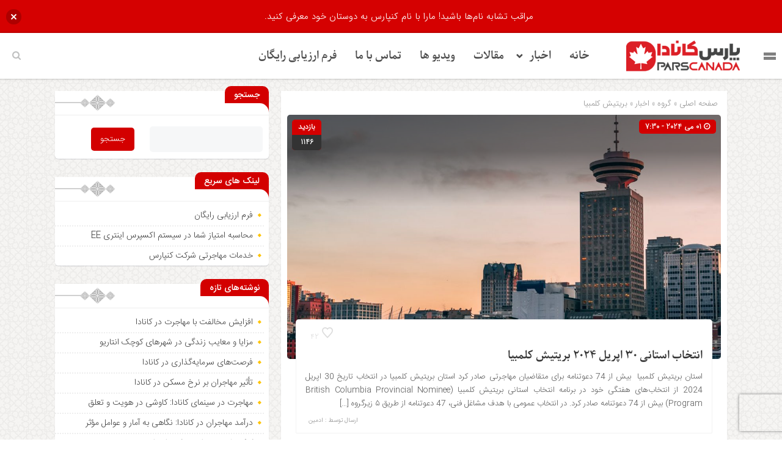

--- FILE ---
content_type: text/html; charset=UTF-8
request_url: https://parscanada.com/%D8%A7%D9%86%D8%AA%D8%AE%D8%A7%D8%A8-%D8%A7%D8%B3%D8%AA%D8%A7%D9%86%DB%8C-30-%D8%A7%D9%BE%D8%B1%DB%8C%D9%84-2024-%D8%A8%D8%B1%DB%8C%D8%AA%DB%8C%D8%B4-%DA%A9%D9%84%D9%85%D8%A8%DB%8C%D8%A7/
body_size: 23665
content:
<!DOCTYPE html>
<html dir="rtl" lang="fa-IR" dir="rtl">
<head>
    
<meta http-equiv="Content-Type" content="text/html; charset=utf-8" />
<meta http-equiv="Content-Language" content="fa">
<meta name="viewport" content="initial-scale=1.0, user-scalable=no, width=device-width">
<meta name="description" content="وب سایت خبری تحلیلی مهاجرت &#8211; اخبار مهاجرت کانادا"/>
<link rel="shortcut icon" href="https://parscanada.com/wp-content/uploads/2021/12/parscanada-logo1.png" />
<link href="https://parscanada.com/wp-content/themes/zohour/style.css" rel="stylesheet" type="text/css" />
<link rel='stylesheet' id='wp-block-library-rtl-css' href='https://parscanada.com/wp-content/themes/zohour/css/style-rtl.min.css' type='text/css' media='all' />
<link rel='stylesheet' id='ap-slick-css' href='https://parscanada.com/wp-content/themes/zohour/css/slick.css' type='text/css' media='all' />
<script type="079e6b9b618656b15091fe90-text/javascript" src='https://parscanada.com/wp-content/themes/zohour/js/jquery.js'></script>
<meta name='robots' content='index, follow, max-image-preview:large, max-snippet:-1, max-video-preview:-1' />

	<!-- This site is optimized with the Yoast SEO plugin v25.6 - https://yoast.com/wordpress/plugins/seo/ -->
	<title>انتخاب استانی 30 اپریل 2024 بریتیش کلمبیا - پارس کانادا</title>
	<link rel="canonical" href="https://parscanada.com/انتخاب-استانی-30-اپریل-2024-بریتیش-کلمبیا/" />
	<meta property="og:locale" content="fa_IR" />
	<meta property="og:type" content="article" />
	<meta property="og:title" content="انتخاب استانی 30 اپریل 2024 بریتیش کلمبیا - پارس کانادا" />
	<meta property="og:description" content="استان بریتیش کلمبیا&nbsp; بیش از 74 دعوتنامه برای متقاضیان مهاجرتی صادر کرد استان بریتیش کلمبیا در انتخاب تاریخ 30 اپریل 2024 از انتخاب‌های هفتگی خود در برنامه انتخاب استانی بریتیش کلمبیا (British Columbia Provincial Nominee Program) بیش از 74 دعوتنامه صادر کرد. در انتخاب عمومی با هدف مشاغل فنی، 47 دعوتنامه از طریق ۵ زیرگروه [&hellip;]" />
	<meta property="og:url" content="https://parscanada.com/انتخاب-استانی-30-اپریل-2024-بریتیش-کلمبیا/" />
	<meta property="og:site_name" content="پارس کانادا" />
	<meta property="article:published_time" content="2024-05-01T11:30:30+00:00" />
	<meta property="article:modified_time" content="2024-05-01T11:30:31+00:00" />
	<meta property="og:image" content="https://parscanada.com/wp-content/uploads/2024/05/Layer-42-2.jpg" />
	<meta property="og:image:width" content="1920" />
	<meta property="og:image:height" content="1080" />
	<meta property="og:image:type" content="image/jpeg" />
	<meta name="author" content="ادمین" />
	<meta name="twitter:card" content="summary_large_image" />
	<meta name="twitter:label1" content="نوشته‌شده بدست" />
	<meta name="twitter:data1" content="ادمین" />
	<meta name="twitter:label2" content="زمان تقریبی برای خواندن" />
	<meta name="twitter:data2" content="5 دقیقه" />
	<script type="application/ld+json" class="yoast-schema-graph">{"@context":"https://schema.org","@graph":[{"@type":"Article","@id":"https://parscanada.com/%d8%a7%d9%86%d8%aa%d8%ae%d8%a7%d8%a8-%d8%a7%d8%b3%d8%aa%d8%a7%d9%86%db%8c-30-%d8%a7%d9%be%d8%b1%db%8c%d9%84-2024-%d8%a8%d8%b1%db%8c%d8%aa%db%8c%d8%b4-%da%a9%d9%84%d9%85%d8%a8%db%8c%d8%a7/#article","isPartOf":{"@id":"https://parscanada.com/%d8%a7%d9%86%d8%aa%d8%ae%d8%a7%d8%a8-%d8%a7%d8%b3%d8%aa%d8%a7%d9%86%db%8c-30-%d8%a7%d9%be%d8%b1%db%8c%d9%84-2024-%d8%a8%d8%b1%db%8c%d8%aa%db%8c%d8%b4-%da%a9%d9%84%d9%85%d8%a8%db%8c%d8%a7/"},"author":{"name":"ادمین","@id":"https://parscanada.com/#/schema/person/ee3b0109b2891b3c04965e2204f84762"},"headline":"انتخاب استانی 30 اپریل 2024 بریتیش کلمبیا","datePublished":"2024-05-01T11:30:30+00:00","dateModified":"2024-05-01T11:30:31+00:00","mainEntityOfPage":{"@id":"https://parscanada.com/%d8%a7%d9%86%d8%aa%d8%ae%d8%a7%d8%a8-%d8%a7%d8%b3%d8%aa%d8%a7%d9%86%db%8c-30-%d8%a7%d9%be%d8%b1%db%8c%d9%84-2024-%d8%a8%d8%b1%db%8c%d8%aa%db%8c%d8%b4-%da%a9%d9%84%d9%85%d8%a8%db%8c%d8%a7/"},"wordCount":44,"commentCount":0,"publisher":{"@id":"https://parscanada.com/#organization"},"image":{"@id":"https://parscanada.com/%d8%a7%d9%86%d8%aa%d8%ae%d8%a7%d8%a8-%d8%a7%d8%b3%d8%aa%d8%a7%d9%86%db%8c-30-%d8%a7%d9%be%d8%b1%db%8c%d9%84-2024-%d8%a8%d8%b1%db%8c%d8%aa%db%8c%d8%b4-%da%a9%d9%84%d9%85%d8%a8%db%8c%d8%a7/#primaryimage"},"thumbnailUrl":"https://parscanada.com/wp-content/uploads/2024/05/Layer-42-2.jpg","keywords":["انتخاب استانی بریتیش کلمبیا","انتخاب_استانی_بریتیش_کلمبیا","برنامه استانی بریتیش کلمبیا","برنامه انتخاب استانی بریتیش کلمبیا","برنامه کارآفرینی بریتیش کلمبیا","برنامه منتخب استانی بریتیش کلمبیا","برنامه های انتخاب استانی بریتیش کلمبیا","برنامه های انتخاب استانی کانادا","برنامه_انتخاب_استانی_بریتیش_کلمبیا","برنامه_انتخاب_بریتیش_کلمبیا","بریتیش کلمبیا","بریتیش_کلمبیا","تحصیل_در_بریتیش_کلمبیا","راه های مهاجرت به کانادا","زندگی_در_بریتیش_کلمبیا","مهاجرت به کانادا"],"articleSection":["اخبار","بریتیش کلمبیا"],"inLanguage":"fa-IR","potentialAction":[{"@type":"CommentAction","name":"Comment","target":["https://parscanada.com/%d8%a7%d9%86%d8%aa%d8%ae%d8%a7%d8%a8-%d8%a7%d8%b3%d8%aa%d8%a7%d9%86%db%8c-30-%d8%a7%d9%be%d8%b1%db%8c%d9%84-2024-%d8%a8%d8%b1%db%8c%d8%aa%db%8c%d8%b4-%da%a9%d9%84%d9%85%d8%a8%db%8c%d8%a7/#respond"]}],"copyrightYear":"2024","copyrightHolder":{"@id":"https://parscanada.com/#organization"}},{"@type":"WebPage","@id":"https://parscanada.com/%d8%a7%d9%86%d8%aa%d8%ae%d8%a7%d8%a8-%d8%a7%d8%b3%d8%aa%d8%a7%d9%86%db%8c-30-%d8%a7%d9%be%d8%b1%db%8c%d9%84-2024-%d8%a8%d8%b1%db%8c%d8%aa%db%8c%d8%b4-%da%a9%d9%84%d9%85%d8%a8%db%8c%d8%a7/","url":"https://parscanada.com/%d8%a7%d9%86%d8%aa%d8%ae%d8%a7%d8%a8-%d8%a7%d8%b3%d8%aa%d8%a7%d9%86%db%8c-30-%d8%a7%d9%be%d8%b1%db%8c%d9%84-2024-%d8%a8%d8%b1%db%8c%d8%aa%db%8c%d8%b4-%da%a9%d9%84%d9%85%d8%a8%db%8c%d8%a7/","name":"انتخاب استانی 30 اپریل 2024 بریتیش کلمبیا - پارس کانادا","isPartOf":{"@id":"https://parscanada.com/#website"},"primaryImageOfPage":{"@id":"https://parscanada.com/%d8%a7%d9%86%d8%aa%d8%ae%d8%a7%d8%a8-%d8%a7%d8%b3%d8%aa%d8%a7%d9%86%db%8c-30-%d8%a7%d9%be%d8%b1%db%8c%d9%84-2024-%d8%a8%d8%b1%db%8c%d8%aa%db%8c%d8%b4-%da%a9%d9%84%d9%85%d8%a8%db%8c%d8%a7/#primaryimage"},"image":{"@id":"https://parscanada.com/%d8%a7%d9%86%d8%aa%d8%ae%d8%a7%d8%a8-%d8%a7%d8%b3%d8%aa%d8%a7%d9%86%db%8c-30-%d8%a7%d9%be%d8%b1%db%8c%d9%84-2024-%d8%a8%d8%b1%db%8c%d8%aa%db%8c%d8%b4-%da%a9%d9%84%d9%85%d8%a8%db%8c%d8%a7/#primaryimage"},"thumbnailUrl":"https://parscanada.com/wp-content/uploads/2024/05/Layer-42-2.jpg","datePublished":"2024-05-01T11:30:30+00:00","dateModified":"2024-05-01T11:30:31+00:00","breadcrumb":{"@id":"https://parscanada.com/%d8%a7%d9%86%d8%aa%d8%ae%d8%a7%d8%a8-%d8%a7%d8%b3%d8%aa%d8%a7%d9%86%db%8c-30-%d8%a7%d9%be%d8%b1%db%8c%d9%84-2024-%d8%a8%d8%b1%db%8c%d8%aa%db%8c%d8%b4-%da%a9%d9%84%d9%85%d8%a8%db%8c%d8%a7/#breadcrumb"},"inLanguage":"fa-IR","potentialAction":[{"@type":"ReadAction","target":["https://parscanada.com/%d8%a7%d9%86%d8%aa%d8%ae%d8%a7%d8%a8-%d8%a7%d8%b3%d8%aa%d8%a7%d9%86%db%8c-30-%d8%a7%d9%be%d8%b1%db%8c%d9%84-2024-%d8%a8%d8%b1%db%8c%d8%aa%db%8c%d8%b4-%da%a9%d9%84%d9%85%d8%a8%db%8c%d8%a7/"]}]},{"@type":"ImageObject","inLanguage":"fa-IR","@id":"https://parscanada.com/%d8%a7%d9%86%d8%aa%d8%ae%d8%a7%d8%a8-%d8%a7%d8%b3%d8%aa%d8%a7%d9%86%db%8c-30-%d8%a7%d9%be%d8%b1%db%8c%d9%84-2024-%d8%a8%d8%b1%db%8c%d8%aa%db%8c%d8%b4-%da%a9%d9%84%d9%85%d8%a8%db%8c%d8%a7/#primaryimage","url":"https://parscanada.com/wp-content/uploads/2024/05/Layer-42-2.jpg","contentUrl":"https://parscanada.com/wp-content/uploads/2024/05/Layer-42-2.jpg","width":1920,"height":1080,"caption":"بریتیش کلمبیا"},{"@type":"BreadcrumbList","@id":"https://parscanada.com/%d8%a7%d9%86%d8%aa%d8%ae%d8%a7%d8%a8-%d8%a7%d8%b3%d8%aa%d8%a7%d9%86%db%8c-30-%d8%a7%d9%be%d8%b1%db%8c%d9%84-2024-%d8%a8%d8%b1%db%8c%d8%aa%db%8c%d8%b4-%da%a9%d9%84%d9%85%d8%a8%db%8c%d8%a7/#breadcrumb","itemListElement":[{"@type":"ListItem","position":1,"name":"خانه","item":"https://parscanada.com/"},{"@type":"ListItem","position":2,"name":"انتخاب استانی 30 اپریل 2024 بریتیش کلمبیا"}]},{"@type":"WebSite","@id":"https://parscanada.com/#website","url":"https://parscanada.com/","name":"پارس کانادا","description":"وب سایت خبری تحلیلی مهاجرت - اخبار مهاجرت کانادا","publisher":{"@id":"https://parscanada.com/#organization"},"potentialAction":[{"@type":"SearchAction","target":{"@type":"EntryPoint","urlTemplate":"https://parscanada.com/?s={search_term_string}"},"query-input":{"@type":"PropertyValueSpecification","valueRequired":true,"valueName":"search_term_string"}}],"inLanguage":"fa-IR"},{"@type":"Organization","@id":"https://parscanada.com/#organization","name":"کنپارس","url":"https://parscanada.com/","logo":{"@type":"ImageObject","inLanguage":"fa-IR","@id":"https://parscanada.com/#/schema/logo/image/","url":"https://parscanada.com/wp-content/uploads/2021/08/main-logo.png","contentUrl":"https://parscanada.com/wp-content/uploads/2021/08/main-logo.png","width":156,"height":156,"caption":"کنپارس"},"image":{"@id":"https://parscanada.com/#/schema/logo/image/"}},{"@type":"Person","@id":"https://parscanada.com/#/schema/person/ee3b0109b2891b3c04965e2204f84762","name":"ادمین","image":{"@type":"ImageObject","inLanguage":"fa-IR","@id":"https://parscanada.com/#/schema/person/image/","url":"https://secure.gravatar.com/avatar/55f15d1bad559134476c4f6c044ddbb3?s=96&d=mm&r=g","contentUrl":"https://secure.gravatar.com/avatar/55f15d1bad559134476c4f6c044ddbb3?s=96&d=mm&r=g","caption":"ادمین"},"url":"https://parscanada.com/author/maneadmin/"}]}</script>
	<!-- / Yoast SEO plugin. -->


<script type="079e6b9b618656b15091fe90-text/javascript" id="wpp-js" src="https://parscanada.com/wp-content/plugins/wordpress-popular-posts/assets/js/wpp.js?ver=7.3.6" data-sampling="0" data-sampling-rate="100" data-api-url="https://parscanada.com/wp-json/wordpress-popular-posts" data-post-id="301914860" data-token="991e4bb44c" data-lang="0" data-debug="1"></script>
<link rel="alternate" type="application/rss+xml" title="پارس کانادا &raquo; انتخاب استانی 30 اپریل 2024 بریتیش کلمبیا خوراک دیدگاه‌ها" href="https://parscanada.com/%d8%a7%d9%86%d8%aa%d8%ae%d8%a7%d8%a8-%d8%a7%d8%b3%d8%aa%d8%a7%d9%86%db%8c-30-%d8%a7%d9%be%d8%b1%db%8c%d9%84-2024-%d8%a8%d8%b1%db%8c%d8%aa%db%8c%d8%b4-%da%a9%d9%84%d9%85%d8%a8%db%8c%d8%a7/feed/" />
<script type="079e6b9b618656b15091fe90-text/javascript">
/* <![CDATA[ */
window._wpemojiSettings = {"baseUrl":"https:\/\/s.w.org\/images\/core\/emoji\/15.0.3\/72x72\/","ext":".png","svgUrl":"https:\/\/s.w.org\/images\/core\/emoji\/15.0.3\/svg\/","svgExt":".svg","source":{"concatemoji":"https:\/\/parscanada.com\/wp-includes\/js\/wp-emoji-release.min.js?ver=6.6.4"}};
/*! This file is auto-generated */
!function(i,n){var o,s,e;function c(e){try{var t={supportTests:e,timestamp:(new Date).valueOf()};sessionStorage.setItem(o,JSON.stringify(t))}catch(e){}}function p(e,t,n){e.clearRect(0,0,e.canvas.width,e.canvas.height),e.fillText(t,0,0);var t=new Uint32Array(e.getImageData(0,0,e.canvas.width,e.canvas.height).data),r=(e.clearRect(0,0,e.canvas.width,e.canvas.height),e.fillText(n,0,0),new Uint32Array(e.getImageData(0,0,e.canvas.width,e.canvas.height).data));return t.every(function(e,t){return e===r[t]})}function u(e,t,n){switch(t){case"flag":return n(e,"\ud83c\udff3\ufe0f\u200d\u26a7\ufe0f","\ud83c\udff3\ufe0f\u200b\u26a7\ufe0f")?!1:!n(e,"\ud83c\uddfa\ud83c\uddf3","\ud83c\uddfa\u200b\ud83c\uddf3")&&!n(e,"\ud83c\udff4\udb40\udc67\udb40\udc62\udb40\udc65\udb40\udc6e\udb40\udc67\udb40\udc7f","\ud83c\udff4\u200b\udb40\udc67\u200b\udb40\udc62\u200b\udb40\udc65\u200b\udb40\udc6e\u200b\udb40\udc67\u200b\udb40\udc7f");case"emoji":return!n(e,"\ud83d\udc26\u200d\u2b1b","\ud83d\udc26\u200b\u2b1b")}return!1}function f(e,t,n){var r="undefined"!=typeof WorkerGlobalScope&&self instanceof WorkerGlobalScope?new OffscreenCanvas(300,150):i.createElement("canvas"),a=r.getContext("2d",{willReadFrequently:!0}),o=(a.textBaseline="top",a.font="600 32px Arial",{});return e.forEach(function(e){o[e]=t(a,e,n)}),o}function t(e){var t=i.createElement("script");t.src=e,t.defer=!0,i.head.appendChild(t)}"undefined"!=typeof Promise&&(o="wpEmojiSettingsSupports",s=["flag","emoji"],n.supports={everything:!0,everythingExceptFlag:!0},e=new Promise(function(e){i.addEventListener("DOMContentLoaded",e,{once:!0})}),new Promise(function(t){var n=function(){try{var e=JSON.parse(sessionStorage.getItem(o));if("object"==typeof e&&"number"==typeof e.timestamp&&(new Date).valueOf()<e.timestamp+604800&&"object"==typeof e.supportTests)return e.supportTests}catch(e){}return null}();if(!n){if("undefined"!=typeof Worker&&"undefined"!=typeof OffscreenCanvas&&"undefined"!=typeof URL&&URL.createObjectURL&&"undefined"!=typeof Blob)try{var e="postMessage("+f.toString()+"("+[JSON.stringify(s),u.toString(),p.toString()].join(",")+"));",r=new Blob([e],{type:"text/javascript"}),a=new Worker(URL.createObjectURL(r),{name:"wpTestEmojiSupports"});return void(a.onmessage=function(e){c(n=e.data),a.terminate(),t(n)})}catch(e){}c(n=f(s,u,p))}t(n)}).then(function(e){for(var t in e)n.supports[t]=e[t],n.supports.everything=n.supports.everything&&n.supports[t],"flag"!==t&&(n.supports.everythingExceptFlag=n.supports.everythingExceptFlag&&n.supports[t]);n.supports.everythingExceptFlag=n.supports.everythingExceptFlag&&!n.supports.flag,n.DOMReady=!1,n.readyCallback=function(){n.DOMReady=!0}}).then(function(){return e}).then(function(){var e;n.supports.everything||(n.readyCallback(),(e=n.source||{}).concatemoji?t(e.concatemoji):e.wpemoji&&e.twemoji&&(t(e.twemoji),t(e.wpemoji)))}))}((window,document),window._wpemojiSettings);
/* ]]> */
</script>
<style id='wp-emoji-styles-inline-css' type='text/css'>

	img.wp-smiley, img.emoji {
		display: inline !important;
		border: none !important;
		box-shadow: none !important;
		height: 1em !important;
		width: 1em !important;
		margin: 0 0.07em !important;
		vertical-align: -0.1em !important;
		background: none !important;
		padding: 0 !important;
	}
</style>
<link rel='stylesheet' id='wp-block-library-rtl-css' href='https://parscanada.com/wp-includes/css/dist/block-library/style-rtl.min.css?ver=6.6.4' type='text/css' media='all' />
<style id='classic-theme-styles-inline-css' type='text/css'>
/*! This file is auto-generated */
.wp-block-button__link{color:#fff;background-color:#32373c;border-radius:9999px;box-shadow:none;text-decoration:none;padding:calc(.667em + 2px) calc(1.333em + 2px);font-size:1.125em}.wp-block-file__button{background:#32373c;color:#fff;text-decoration:none}
</style>
<style id='global-styles-inline-css' type='text/css'>
:root{--wp--preset--aspect-ratio--square: 1;--wp--preset--aspect-ratio--4-3: 4/3;--wp--preset--aspect-ratio--3-4: 3/4;--wp--preset--aspect-ratio--3-2: 3/2;--wp--preset--aspect-ratio--2-3: 2/3;--wp--preset--aspect-ratio--16-9: 16/9;--wp--preset--aspect-ratio--9-16: 9/16;--wp--preset--color--black: #000000;--wp--preset--color--cyan-bluish-gray: #abb8c3;--wp--preset--color--white: #ffffff;--wp--preset--color--pale-pink: #f78da7;--wp--preset--color--vivid-red: #cf2e2e;--wp--preset--color--luminous-vivid-orange: #ff6900;--wp--preset--color--luminous-vivid-amber: #fcb900;--wp--preset--color--light-green-cyan: #7bdcb5;--wp--preset--color--vivid-green-cyan: #00d084;--wp--preset--color--pale-cyan-blue: #8ed1fc;--wp--preset--color--vivid-cyan-blue: #0693e3;--wp--preset--color--vivid-purple: #9b51e0;--wp--preset--gradient--vivid-cyan-blue-to-vivid-purple: linear-gradient(135deg,rgba(6,147,227,1) 0%,rgb(155,81,224) 100%);--wp--preset--gradient--light-green-cyan-to-vivid-green-cyan: linear-gradient(135deg,rgb(122,220,180) 0%,rgb(0,208,130) 100%);--wp--preset--gradient--luminous-vivid-amber-to-luminous-vivid-orange: linear-gradient(135deg,rgba(252,185,0,1) 0%,rgba(255,105,0,1) 100%);--wp--preset--gradient--luminous-vivid-orange-to-vivid-red: linear-gradient(135deg,rgba(255,105,0,1) 0%,rgb(207,46,46) 100%);--wp--preset--gradient--very-light-gray-to-cyan-bluish-gray: linear-gradient(135deg,rgb(238,238,238) 0%,rgb(169,184,195) 100%);--wp--preset--gradient--cool-to-warm-spectrum: linear-gradient(135deg,rgb(74,234,220) 0%,rgb(151,120,209) 20%,rgb(207,42,186) 40%,rgb(238,44,130) 60%,rgb(251,105,98) 80%,rgb(254,248,76) 100%);--wp--preset--gradient--blush-light-purple: linear-gradient(135deg,rgb(255,206,236) 0%,rgb(152,150,240) 100%);--wp--preset--gradient--blush-bordeaux: linear-gradient(135deg,rgb(254,205,165) 0%,rgb(254,45,45) 50%,rgb(107,0,62) 100%);--wp--preset--gradient--luminous-dusk: linear-gradient(135deg,rgb(255,203,112) 0%,rgb(199,81,192) 50%,rgb(65,88,208) 100%);--wp--preset--gradient--pale-ocean: linear-gradient(135deg,rgb(255,245,203) 0%,rgb(182,227,212) 50%,rgb(51,167,181) 100%);--wp--preset--gradient--electric-grass: linear-gradient(135deg,rgb(202,248,128) 0%,rgb(113,206,126) 100%);--wp--preset--gradient--midnight: linear-gradient(135deg,rgb(2,3,129) 0%,rgb(40,116,252) 100%);--wp--preset--font-size--small: 13px;--wp--preset--font-size--medium: 20px;--wp--preset--font-size--large: 36px;--wp--preset--font-size--x-large: 42px;--wp--preset--spacing--20: 0.44rem;--wp--preset--spacing--30: 0.67rem;--wp--preset--spacing--40: 1rem;--wp--preset--spacing--50: 1.5rem;--wp--preset--spacing--60: 2.25rem;--wp--preset--spacing--70: 3.38rem;--wp--preset--spacing--80: 5.06rem;--wp--preset--shadow--natural: 6px 6px 9px rgba(0, 0, 0, 0.2);--wp--preset--shadow--deep: 12px 12px 50px rgba(0, 0, 0, 0.4);--wp--preset--shadow--sharp: 6px 6px 0px rgba(0, 0, 0, 0.2);--wp--preset--shadow--outlined: 6px 6px 0px -3px rgba(255, 255, 255, 1), 6px 6px rgba(0, 0, 0, 1);--wp--preset--shadow--crisp: 6px 6px 0px rgba(0, 0, 0, 1);}:where(.is-layout-flex){gap: 0.5em;}:where(.is-layout-grid){gap: 0.5em;}body .is-layout-flex{display: flex;}.is-layout-flex{flex-wrap: wrap;align-items: center;}.is-layout-flex > :is(*, div){margin: 0;}body .is-layout-grid{display: grid;}.is-layout-grid > :is(*, div){margin: 0;}:where(.wp-block-columns.is-layout-flex){gap: 2em;}:where(.wp-block-columns.is-layout-grid){gap: 2em;}:where(.wp-block-post-template.is-layout-flex){gap: 1.25em;}:where(.wp-block-post-template.is-layout-grid){gap: 1.25em;}.has-black-color{color: var(--wp--preset--color--black) !important;}.has-cyan-bluish-gray-color{color: var(--wp--preset--color--cyan-bluish-gray) !important;}.has-white-color{color: var(--wp--preset--color--white) !important;}.has-pale-pink-color{color: var(--wp--preset--color--pale-pink) !important;}.has-vivid-red-color{color: var(--wp--preset--color--vivid-red) !important;}.has-luminous-vivid-orange-color{color: var(--wp--preset--color--luminous-vivid-orange) !important;}.has-luminous-vivid-amber-color{color: var(--wp--preset--color--luminous-vivid-amber) !important;}.has-light-green-cyan-color{color: var(--wp--preset--color--light-green-cyan) !important;}.has-vivid-green-cyan-color{color: var(--wp--preset--color--vivid-green-cyan) !important;}.has-pale-cyan-blue-color{color: var(--wp--preset--color--pale-cyan-blue) !important;}.has-vivid-cyan-blue-color{color: var(--wp--preset--color--vivid-cyan-blue) !important;}.has-vivid-purple-color{color: var(--wp--preset--color--vivid-purple) !important;}.has-black-background-color{background-color: var(--wp--preset--color--black) !important;}.has-cyan-bluish-gray-background-color{background-color: var(--wp--preset--color--cyan-bluish-gray) !important;}.has-white-background-color{background-color: var(--wp--preset--color--white) !important;}.has-pale-pink-background-color{background-color: var(--wp--preset--color--pale-pink) !important;}.has-vivid-red-background-color{background-color: var(--wp--preset--color--vivid-red) !important;}.has-luminous-vivid-orange-background-color{background-color: var(--wp--preset--color--luminous-vivid-orange) !important;}.has-luminous-vivid-amber-background-color{background-color: var(--wp--preset--color--luminous-vivid-amber) !important;}.has-light-green-cyan-background-color{background-color: var(--wp--preset--color--light-green-cyan) !important;}.has-vivid-green-cyan-background-color{background-color: var(--wp--preset--color--vivid-green-cyan) !important;}.has-pale-cyan-blue-background-color{background-color: var(--wp--preset--color--pale-cyan-blue) !important;}.has-vivid-cyan-blue-background-color{background-color: var(--wp--preset--color--vivid-cyan-blue) !important;}.has-vivid-purple-background-color{background-color: var(--wp--preset--color--vivid-purple) !important;}.has-black-border-color{border-color: var(--wp--preset--color--black) !important;}.has-cyan-bluish-gray-border-color{border-color: var(--wp--preset--color--cyan-bluish-gray) !important;}.has-white-border-color{border-color: var(--wp--preset--color--white) !important;}.has-pale-pink-border-color{border-color: var(--wp--preset--color--pale-pink) !important;}.has-vivid-red-border-color{border-color: var(--wp--preset--color--vivid-red) !important;}.has-luminous-vivid-orange-border-color{border-color: var(--wp--preset--color--luminous-vivid-orange) !important;}.has-luminous-vivid-amber-border-color{border-color: var(--wp--preset--color--luminous-vivid-amber) !important;}.has-light-green-cyan-border-color{border-color: var(--wp--preset--color--light-green-cyan) !important;}.has-vivid-green-cyan-border-color{border-color: var(--wp--preset--color--vivid-green-cyan) !important;}.has-pale-cyan-blue-border-color{border-color: var(--wp--preset--color--pale-cyan-blue) !important;}.has-vivid-cyan-blue-border-color{border-color: var(--wp--preset--color--vivid-cyan-blue) !important;}.has-vivid-purple-border-color{border-color: var(--wp--preset--color--vivid-purple) !important;}.has-vivid-cyan-blue-to-vivid-purple-gradient-background{background: var(--wp--preset--gradient--vivid-cyan-blue-to-vivid-purple) !important;}.has-light-green-cyan-to-vivid-green-cyan-gradient-background{background: var(--wp--preset--gradient--light-green-cyan-to-vivid-green-cyan) !important;}.has-luminous-vivid-amber-to-luminous-vivid-orange-gradient-background{background: var(--wp--preset--gradient--luminous-vivid-amber-to-luminous-vivid-orange) !important;}.has-luminous-vivid-orange-to-vivid-red-gradient-background{background: var(--wp--preset--gradient--luminous-vivid-orange-to-vivid-red) !important;}.has-very-light-gray-to-cyan-bluish-gray-gradient-background{background: var(--wp--preset--gradient--very-light-gray-to-cyan-bluish-gray) !important;}.has-cool-to-warm-spectrum-gradient-background{background: var(--wp--preset--gradient--cool-to-warm-spectrum) !important;}.has-blush-light-purple-gradient-background{background: var(--wp--preset--gradient--blush-light-purple) !important;}.has-blush-bordeaux-gradient-background{background: var(--wp--preset--gradient--blush-bordeaux) !important;}.has-luminous-dusk-gradient-background{background: var(--wp--preset--gradient--luminous-dusk) !important;}.has-pale-ocean-gradient-background{background: var(--wp--preset--gradient--pale-ocean) !important;}.has-electric-grass-gradient-background{background: var(--wp--preset--gradient--electric-grass) !important;}.has-midnight-gradient-background{background: var(--wp--preset--gradient--midnight) !important;}.has-small-font-size{font-size: var(--wp--preset--font-size--small) !important;}.has-medium-font-size{font-size: var(--wp--preset--font-size--medium) !important;}.has-large-font-size{font-size: var(--wp--preset--font-size--large) !important;}.has-x-large-font-size{font-size: var(--wp--preset--font-size--x-large) !important;}
:where(.wp-block-post-template.is-layout-flex){gap: 1.25em;}:where(.wp-block-post-template.is-layout-grid){gap: 1.25em;}
:where(.wp-block-columns.is-layout-flex){gap: 2em;}:where(.wp-block-columns.is-layout-grid){gap: 2em;}
:root :where(.wp-block-pullquote){font-size: 1.5em;line-height: 1.6;}
</style>
<link rel='stylesheet' id='bradmax-player-css' href='https://parscanada.com/wp-content/plugins/bradmax-player/assets/css/style.css?ver=1.1.31' type='text/css' media='all' />
<link rel='stylesheet' id='wpda_wpdp_public-css' href='https://parscanada.com/wp-content/plugins/wp-data-access/public/../assets/css/wpda_public.css?ver=5.3.9' type='text/css' media='all' />
<link rel='stylesheet' id='njt-nofi-css' href='https://parscanada.com/wp-content/plugins/notibar/assets/frontend/css/notibar.css?ver=2.1.4' type='text/css' media='all' />
<link rel='stylesheet' id='wordpress-popular-posts-css-css' href='https://parscanada.com/wp-content/plugins/wordpress-popular-posts/assets/css/wpp.css?ver=7.3.6' type='text/css' media='all' />
<link rel='stylesheet' id='elementor-icons-css' href='https://parscanada.com/wp-content/plugins/elementor/assets/lib/eicons/css/elementor-icons.min.css?ver=5.45.0' type='text/css' media='all' />
<link rel='stylesheet' id='elementor-frontend-css' href='https://parscanada.com/wp-content/plugins/elementor/assets/css/frontend.min.css?ver=3.34.1' type='text/css' media='all' />
<link rel='stylesheet' id='elementor-post-301910077-css' href='https://parscanada.com/wp-content/uploads/elementor/css/post-301910077.css?ver=1768695497' type='text/css' media='all' />
<link rel='stylesheet' id='elementor-pro-css' href='https://parscanada.com/wp-content/plugins/elementor-pro/assets/css/frontend-rtl.min.css?ver=3.19.2' type='text/css' media='all' />
<link rel='stylesheet' id='elementor-post-301914706-css' href='https://parscanada.com/wp-content/uploads/elementor/css/post-301914706.css?ver=1768695497' type='text/css' media='all' />
<link rel='stylesheet' id='elementor-gf-local-roboto-css' href='https://parscanada.com/wp-content/uploads/elementor/google-fonts/css/roboto.css?ver=1742257100' type='text/css' media='all' />
<link rel='stylesheet' id='elementor-gf-local-robotoslab-css' href='https://parscanada.com/wp-content/uploads/elementor/google-fonts/css/robotoslab.css?ver=1742257102' type='text/css' media='all' />
<script type="079e6b9b618656b15091fe90-text/javascript" src="https://parscanada.com/wp-content/plugins/bradmax-player/assets/js/default_player.js?ver=2.14.470" id="bradmax-player-js"></script>
<script type="079e6b9b618656b15091fe90-text/javascript" src="https://parscanada.com/wp-includes/js/jquery/jquery.min.js?ver=3.7.1" id="jquery-core-js"></script>
<script type="079e6b9b618656b15091fe90-text/javascript" src="https://parscanada.com/wp-includes/js/jquery/jquery-migrate.min.js?ver=3.4.1" id="jquery-migrate-js"></script>
<script type="079e6b9b618656b15091fe90-text/javascript" src="https://parscanada.com/wp-includes/js/underscore.min.js?ver=1.13.4" id="underscore-js"></script>
<script type="079e6b9b618656b15091fe90-text/javascript" src="https://parscanada.com/wp-includes/js/backbone.min.js?ver=1.5.0" id="backbone-js"></script>
<script type="079e6b9b618656b15091fe90-text/javascript" id="wp-api-request-js-extra">
/* <![CDATA[ */
var wpApiSettings = {"root":"https:\/\/parscanada.com\/wp-json\/","nonce":"991e4bb44c","versionString":"wp\/v2\/"};
/* ]]> */
</script>
<script type="079e6b9b618656b15091fe90-text/javascript" src="https://parscanada.com/wp-includes/js/api-request.min.js?ver=6.6.4" id="wp-api-request-js"></script>
<script type="079e6b9b618656b15091fe90-text/javascript" src="https://parscanada.com/wp-includes/js/wp-api.min.js?ver=6.6.4" id="wp-api-js"></script>
<script type="079e6b9b618656b15091fe90-text/javascript" id="wpda_rest_api-js-extra">
/* <![CDATA[ */
var wpdaApiSettings = {"path":"wpda"};
/* ]]> */
</script>
<script type="079e6b9b618656b15091fe90-text/javascript" src="https://parscanada.com/wp-content/plugins/wp-data-access/public/../assets/js/wpda_rest_api.js?ver=5.3.9" id="wpda_rest_api-js"></script>
<script type="079e6b9b618656b15091fe90-text/javascript" id="simple-likes-public-js-js-extra">
/* <![CDATA[ */
var simpleLikes = {"ajaxurl":"https:\/\/parscanada.com\/wp-admin\/admin-ajax.php","like":"\u067e\u0633\u0646\u062f\u06cc\u062f\u0645","unlike":"\u0646\u067e\u0633\u0646\u062f\u06cc\u062f\u0645"};
/* ]]> */
</script>
<script type="079e6b9b618656b15091fe90-text/javascript" src="https://parscanada.com/wp-content/themes/zohour/js/simple-likes-public.js?ver=0.5" id="simple-likes-public-js-js"></script>
<link rel="https://api.w.org/" href="https://parscanada.com/wp-json/" /><link rel="alternate" title="JSON" type="application/json" href="https://parscanada.com/wp-json/wp/v2/posts/301914860" /><link rel="EditURI" type="application/rsd+xml" title="RSD" href="https://parscanada.com/xmlrpc.php?rsd" />
<meta name="generator" content="WordPress 6.6.4" />
<link rel='shortlink' href='https://parscanada.com/?p=301914860' />
<link rel="alternate" title="oEmbed (JSON)" type="application/json+oembed" href="https://parscanada.com/wp-json/oembed/1.0/embed?url=https%3A%2F%2Fparscanada.com%2F%25d8%25a7%25d9%2586%25d8%25aa%25d8%25ae%25d8%25a7%25d8%25a8-%25d8%25a7%25d8%25b3%25d8%25aa%25d8%25a7%25d9%2586%25db%258c-30-%25d8%25a7%25d9%25be%25d8%25b1%25db%258c%25d9%2584-2024-%25d8%25a8%25d8%25b1%25db%258c%25d8%25aa%25db%258c%25d8%25b4-%25da%25a9%25d9%2584%25d9%2585%25d8%25a8%25db%258c%25d8%25a7%2F" />
<link rel="alternate" title="oEmbed (XML)" type="text/xml+oembed" href="https://parscanada.com/wp-json/oembed/1.0/embed?url=https%3A%2F%2Fparscanada.com%2F%25d8%25a7%25d9%2586%25d8%25aa%25d8%25ae%25d8%25a7%25d8%25a8-%25d8%25a7%25d8%25b3%25d8%25aa%25d8%25a7%25d9%2586%25db%258c-30-%25d8%25a7%25d9%25be%25d8%25b1%25db%258c%25d9%2584-2024-%25d8%25a8%25d8%25b1%25db%258c%25d8%25aa%25db%258c%25d8%25b4-%25da%25a9%25d9%2584%25d9%2585%25d8%25a8%25db%258c%25d8%25a7%2F&#038;format=xml" />
<!-- Google tag (gtag.js) -->
<script async src="https://www.googletagmanager.com/gtag/js?id=G-MH70D9MVYB" type="079e6b9b618656b15091fe90-text/javascript"></script>
<script type="079e6b9b618656b15091fe90-text/javascript">
  window.dataLayer = window.dataLayer || [];
  function gtag(){dataLayer.push(arguments);}
  gtag('js', new Date());

  gtag('config', 'G-MH70D9MVYB');
</script>
<!-- Google Tag Manager -->
<script type="079e6b9b618656b15091fe90-text/javascript">(function(w,d,s,l,i){w[l]=w[l]||[];w[l].push({'gtm.start':
new Date().getTime(),event:'gtm.js'});var f=d.getElementsByTagName(s)[0],
j=d.createElement(s),dl=l!='dataLayer'?'&l='+l:'';j.async=true;j.src=
'https://www.googletagmanager.com/gtm.js?id='+i+dl;f.parentNode.insertBefore(j,f);
})(window,document,'script','dataLayer','GTM-PZRH7JPK');</script>
<!-- End Google Tag Manager -->
            <style id="wpp-loading-animation-styles">@-webkit-keyframes bgslide{from{background-position-x:0}to{background-position-x:-200%}}@keyframes bgslide{from{background-position-x:0}to{background-position-x:-200%}}.wpp-widget-block-placeholder,.wpp-shortcode-placeholder{margin:0 auto;width:60px;height:3px;background:#dd3737;background:linear-gradient(90deg,#dd3737 0%,#571313 10%,#dd3737 100%);background-size:200% auto;border-radius:3px;-webkit-animation:bgslide 1s infinite linear;animation:bgslide 1s infinite linear}</style>
            <!-- Analytics by WP Statistics v14.9.4 - http://wp-statistics.com/ -->
<meta name="generator" content="Elementor 3.34.1; features: additional_custom_breakpoints; settings: css_print_method-external, google_font-enabled, font_display-auto">
			<style>
				.e-con.e-parent:nth-of-type(n+4):not(.e-lazyloaded):not(.e-no-lazyload),
				.e-con.e-parent:nth-of-type(n+4):not(.e-lazyloaded):not(.e-no-lazyload) * {
					background-image: none !important;
				}
				@media screen and (max-height: 1024px) {
					.e-con.e-parent:nth-of-type(n+3):not(.e-lazyloaded):not(.e-no-lazyload),
					.e-con.e-parent:nth-of-type(n+3):not(.e-lazyloaded):not(.e-no-lazyload) * {
						background-image: none !important;
					}
				}
				@media screen and (max-height: 640px) {
					.e-con.e-parent:nth-of-type(n+2):not(.e-lazyloaded):not(.e-no-lazyload),
					.e-con.e-parent:nth-of-type(n+2):not(.e-lazyloaded):not(.e-no-lazyload) * {
						background-image: none !important;
					}
				}
			</style>
			<link rel="icon" href="https://parscanada.com/wp-content/uploads/2021/08/favicon.ico" sizes="32x32" />
<link rel="icon" href="https://parscanada.com/wp-content/uploads/2021/08/favicon.ico" sizes="192x192" />
<link rel="apple-touch-icon" href="https://parscanada.com/wp-content/uploads/2021/08/favicon.ico" />
<meta name="msapplication-TileImage" content="https://parscanada.com/wp-content/uploads/2021/08/favicon.ico" />
		<style type="text/css" id="wp-custom-css">
			

/** Start Block Kit CSS: 136-3-fc37602abad173a9d9d95d89bbe6bb80 **/

.envato-block__preview{overflow: visible !important;}

/** End Block Kit CSS: 136-3-fc37602abad173a9d9d95d89bbe6bb80 **/



/** Start Block Kit CSS: 144-3-3a7d335f39a8579c20cdf02f8d462582 **/

.envato-block__preview{overflow: visible;}

/* Envato Kit 141 Custom Styles - Applied to the element under Advanced */

.elementor-headline-animation-type-drop-in .elementor-headline-dynamic-wrapper{
	text-align: center;
}
.envato-kit-141-top-0 h1,
.envato-kit-141-top-0 h2,
.envato-kit-141-top-0 h3,
.envato-kit-141-top-0 h4,
.envato-kit-141-top-0 h5,
.envato-kit-141-top-0 h6,
.envato-kit-141-top-0 p {
	margin-top: 0;
}

.envato-kit-141-newsletter-inline .elementor-field-textual.elementor-size-md {
	padding-left: 1.5rem;
	padding-right: 1.5rem;
}

.envato-kit-141-bottom-0 p {
	margin-bottom: 0;
}

.envato-kit-141-bottom-8 .elementor-price-list .elementor-price-list-item .elementor-price-list-header {
	margin-bottom: .5rem;
}

.envato-kit-141.elementor-widget-testimonial-carousel.elementor-pagination-type-bullets .swiper-container {
	padding-bottom: 52px;
}

.envato-kit-141-display-inline {
	display: inline-block;
}

.envato-kit-141 .elementor-slick-slider ul.slick-dots {
	bottom: -40px;
}

/** End Block Kit CSS: 144-3-3a7d335f39a8579c20cdf02f8d462582 **/

		</style>
						<style type="text/css" id="c4wp-checkout-css">
					.woocommerce-checkout .c4wp_captcha_field {
						margin-bottom: 10px;
						margin-top: 15px;
						position: relative;
						display: inline-block;
					}
				</style>
								<style type="text/css" id="c4wp-v3-lp-form-css">
					.login #login, .login #lostpasswordform {
						min-width: 350px !important;
					}
					.wpforms-field-c4wp iframe {
						width: 100% !important;
					}
				</style>
							<style type="text/css" id="c4wp-v3-lp-form-css">
				.login #login, .login #lostpasswordform {
					min-width: 350px !important;
				}
				.wpforms-field-c4wp iframe {
					width: 100% !important;
				}
			</style>
			 
</head>
<body data-rsssl=1>
<style>
body{background:url(https://parscanada.com/wp-content/themes/zohour/img/body.jpg) !important;}.big_header .ap_header{background:#d30000 url(https://parscanada.com/wp-content/themes/zohour/img/bg.png) center top no-repeat !important;}
.sidebar .ap_slider .item .det .met span.time,.letep,.datep,.dated,.im-tag-title .fa,.comments-header h4,input[type="submit"],.seei .handle,.suond-a .mejs-controls .mejs-time-rail .mejs-time-current,.suond-a .title,.comment-submit,.sidebar .ap_slider .slick-arrow,#search-overlay #search-button,.ap_header .inn .header_right,.timeline .widget-title h4,.boxe-a .title h4,.handle,.boxe-b .title h4,.bootom-middl .title h4,.bootom-m .title h4,.apnews.ne_four .polist .slick-arrow,.pagination .current,.apnews .title-news h4,.box-b h4,.ap_news .ap_slider .slick-arrow,.menu1,.menu2,.menu3,.menu4,.menu5,.menu6,.menu7,.menu8,.menu9,.menu10,.go-top,.marquee .t h3::after,.marquee .t,#slide1 .previcon,#slide1 .nexicon,.sidebar-header h4,.big_header .ap_header{background-color:#d30000 !important;}
.left .bal:hover{border-right: 3px solid #d30000 !important;}div.tab-post strong.active,.timeline .polist .info-txt .info-txt-icon{color:#d30000 !important;}#area-books li a{color:#444444 !important;}
.ap_header,.big_header .ap_header .header_bottom{background: !important;}
.sidebar a:hover ,.ap_news a:hover,.marquee-frame span a:hover{color: !important;}
.mapp a,.icon-reorder::before,.ap_header .ap-search #search-btn,.toggle,.ap-nav a{color: !important;}
</style><div class="ap">
<div class="ap_header">
<div class="container-max inn">
<div class="header_right">
<div class="bars"><span></span><span></span><span></span></div>
<div class="ap_logo">
      <a href="https://parscanada.com" class="logo">
          <img src="https://parscanada.com/wp-content/uploads/2021/12/parscanada-logo.png" alt="پارس کانادا">
           </a>
</div>
</div>
<div class="ap-nav">
<div class="menu"><div class="menu-main-menu-container"><ul id="menu-main-menu" class="menu"><li id="menu-item-301910574" class="menu-item menu-item-type-custom menu-item-object-custom menu-item-home menu-item-301910574"><a href="https://parscanada.com">خانه</a></li>
<li id="menu-item-301910573" class="menu-item menu-item-type-custom menu-item-object-custom menu-item-has-children menu-item-301910573"><a href="#">اخبار</a>
<ul class="sub-menu">
	<li id="menu-item-301910575" class="menu-item menu-item-type-taxonomy menu-item-object-category current-post-ancestor current-menu-parent current-post-parent menu-item-301910575"><a href="https://parscanada.com/category/persiannews/">آخرین اخبار</a></li>
	<li id="menu-item-301910613" class="menu-item menu-item-type-taxonomy menu-item-object-category menu-item-301910613"><a href="https://parscanada.com/category/%d8%a7%d8%ae%d8%a8%d8%a7%d8%b1-%da%a9%d9%86%d9%be%d8%a7%d8%b1%d8%b3/">اخبار کنپارس</a></li>
	<li id="menu-item-301910439" class="menu-item menu-item-type-taxonomy menu-item-object-category menu-item-301910439"><a href="https://parscanada.com/category/fedaral/">فدرال</a></li>
	<li id="menu-item-301910443" class="menu-item menu-item-type-taxonomy menu-item-object-category menu-item-301910443"><a href="https://parscanada.com/category/quebec/">کبک</a></li>
	<li id="menu-item-301910435" class="menu-item menu-item-type-taxonomy menu-item-object-category menu-item-301910435"><a href="https://parscanada.com/category/ontario/">انتاریو</a></li>
	<li id="menu-item-301910436" class="menu-item menu-item-type-taxonomy menu-item-object-category current-post-ancestor current-menu-parent current-post-parent menu-item-301910436"><a href="https://parscanada.com/category/british-columbia/">بریتیش کلمبیا</a></li>
	<li id="menu-item-301910438" class="menu-item menu-item-type-taxonomy menu-item-object-category menu-item-301910438"><a href="https://parscanada.com/category/saskatchewan/">ساسکاچوان</a></li>
	<li id="menu-item-301910441" class="menu-item menu-item-type-taxonomy menu-item-object-category menu-item-301910441"><a href="https://parscanada.com/category/manitoba/">منیتوبا</a></li>
	<li id="menu-item-301910433" class="menu-item menu-item-type-taxonomy menu-item-object-category menu-item-301910433"><a href="https://parscanada.com/category/%d9%8eatlantic/">آتلانتیک</a></li>
	<li id="menu-item-301910434" class="menu-item menu-item-type-taxonomy menu-item-object-category menu-item-301910434"><a href="https://parscanada.com/category/alberta/">آلبرتا</a></li>
	<li id="menu-item-301910437" class="menu-item menu-item-type-taxonomy menu-item-object-category menu-item-301910437"><a href="https://parscanada.com/category/prince-edward/">پرنس ادوارد</a></li>
</ul>
</li>
<li id="menu-item-301910014" class="menu-item menu-item-type-taxonomy menu-item-object-category menu-item-301910014"><a href="https://parscanada.com/category/persianarticles/">مقالات</a></li>
<li id="menu-item-301910017" class="menu-item menu-item-type-custom menu-item-object-custom menu-item-301910017"><a href="https://parscanada.com/media_category/%d8%af%d8%b3%d8%aa%d9%87-%d8%a8%d8%b1%d9%86%d8%a7%d9%85%d9%87-%d8%b2%d9%86%d8%af%d9%87/">ویدیو ها</a></li>
<li id="menu-item-301910747" class="menu-item menu-item-type-custom menu-item-object-custom menu-item-301910747"><a target="_blank" rel="noopener" href="https://canpars.ca/%d8%aa%d9%85%d8%a7%d8%b3-%d8%a8%d8%a7-%d9%85%d8%a7/">تماس با ما</a></li>
<li id="menu-item-301910057" class="menu-item menu-item-type-custom menu-item-object-custom menu-item-301910057"><a target="_blank" rel="noopener" href="https://panel.canpars.ca/">فرم ارزیابی رایگان</a></li>
</ul></div></div>
</div>
<div class="ap-search">
<i id="search-btn" class="fa fa-search"></i></div>
</div>
<div id="site-navigation">
<div class="side-menu">
<div class="menu-main-menu-container"><ul id="menu-main-menu-1" class="menu"><li class="menu-item menu-item-type-custom menu-item-object-custom menu-item-home menu-item-301910574"><a href="https://parscanada.com">خانه</a></li>
<li class="menu-item menu-item-type-custom menu-item-object-custom menu-item-has-children menu-item-301910573"><a href="#">اخبار</a>
<ul class="sub-menu">
	<li class="menu-item menu-item-type-taxonomy menu-item-object-category current-post-ancestor current-menu-parent current-post-parent menu-item-301910575"><a href="https://parscanada.com/category/persiannews/">آخرین اخبار</a></li>
	<li class="menu-item menu-item-type-taxonomy menu-item-object-category menu-item-301910613"><a href="https://parscanada.com/category/%d8%a7%d8%ae%d8%a8%d8%a7%d8%b1-%da%a9%d9%86%d9%be%d8%a7%d8%b1%d8%b3/">اخبار کنپارس</a></li>
	<li class="menu-item menu-item-type-taxonomy menu-item-object-category menu-item-301910439"><a href="https://parscanada.com/category/fedaral/">فدرال</a></li>
	<li class="menu-item menu-item-type-taxonomy menu-item-object-category menu-item-301910443"><a href="https://parscanada.com/category/quebec/">کبک</a></li>
	<li class="menu-item menu-item-type-taxonomy menu-item-object-category menu-item-301910435"><a href="https://parscanada.com/category/ontario/">انتاریو</a></li>
	<li class="menu-item menu-item-type-taxonomy menu-item-object-category current-post-ancestor current-menu-parent current-post-parent menu-item-301910436"><a href="https://parscanada.com/category/british-columbia/">بریتیش کلمبیا</a></li>
	<li class="menu-item menu-item-type-taxonomy menu-item-object-category menu-item-301910438"><a href="https://parscanada.com/category/saskatchewan/">ساسکاچوان</a></li>
	<li class="menu-item menu-item-type-taxonomy menu-item-object-category menu-item-301910441"><a href="https://parscanada.com/category/manitoba/">منیتوبا</a></li>
	<li class="menu-item menu-item-type-taxonomy menu-item-object-category menu-item-301910433"><a href="https://parscanada.com/category/%d9%8eatlantic/">آتلانتیک</a></li>
	<li class="menu-item menu-item-type-taxonomy menu-item-object-category menu-item-301910434"><a href="https://parscanada.com/category/alberta/">آلبرتا</a></li>
	<li class="menu-item menu-item-type-taxonomy menu-item-object-category menu-item-301910437"><a href="https://parscanada.com/category/prince-edward/">پرنس ادوارد</a></li>
</ul>
</li>
<li class="menu-item menu-item-type-taxonomy menu-item-object-category menu-item-301910014"><a href="https://parscanada.com/category/persianarticles/">مقالات</a></li>
<li class="menu-item menu-item-type-custom menu-item-object-custom menu-item-301910017"><a href="https://parscanada.com/media_category/%d8%af%d8%b3%d8%aa%d9%87-%d8%a8%d8%b1%d9%86%d8%a7%d9%85%d9%87-%d8%b2%d9%86%d8%af%d9%87/">ویدیو ها</a></li>
<li class="menu-item menu-item-type-custom menu-item-object-custom menu-item-301910747"><a target="_blank" rel="noopener" href="https://canpars.ca/%d8%aa%d9%85%d8%a7%d8%b3-%d8%a8%d8%a7-%d9%85%d8%a7/">تماس با ما</a></li>
<li class="menu-item menu-item-type-custom menu-item-object-custom menu-item-301910057"><a target="_blank" rel="noopener" href="https://panel.canpars.ca/">فرم ارزیابی رایگان</a></li>
</ul></div></div> </div>
</div>
 <section class="ap_main">
<div class="container inn">
<div class="ap_news">
<div class="ap-single">
<section class="article clearfix">
<div class="iim">
<div class="breadpo"><a href="https://parscanada.com" title="پارس کانادا">صفحه اصلی </a> » گروه » <a href="https://parscanada.com/category/persiannews/" rel="category tag">اخبار</a> » <a href="https://parscanada.com/category/british-columbia/" rel="category tag">بریتیش کلمبیا</a></div></div>

 <div class="imed">
<div class="thumbnail">
<div class="mass"></div>
<a href="https://parscanada.com/%d8%a7%d9%86%d8%aa%d8%ae%d8%a7%d8%a8-%d8%a7%d8%b3%d8%aa%d8%a7%d9%86%db%8c-30-%d8%a7%d9%be%d8%b1%db%8c%d9%84-2024-%d8%a8%d8%b1%db%8c%d8%aa%db%8c%d8%b4-%da%a9%d9%84%d9%85%d8%a8%db%8c%d8%a7/"><img src="https://parscanada.com/wp-content/uploads/2024/05/Layer-42-2-1100x700.jpg" alt="انتخاب استانی 30 اپریل 2024 بریتیش کلمبیا"></a>
  <div class="datep"><i class="fa fa-clock-o" aria-hidden="true"></i>  01 می 2024  -  7:30</div> <div class="letep"><b>بازدید </b><span>1146</span></div> </div>
 <div class="excerpt">
 <div class="post_like"><span class="sl-wrapper"><a href="https://parscanada.com/wp-admin/admin-ajax.php?action=process_simple_like&post_id=301914860&nonce=2a51c658bc&is_comment=0&disabled=true" class="sl-button sl-button-301914860" data-nonce="2a51c658bc" data-post-id="301914860" data-iscomment="0" title="پسندیدم"><span class="sl-icon"><svg role="img" xmlns="http://www.w3.org/2000/svg" xmlns:xlink="http://www.w3.org/1999/xlink" version="1.1" x="0" y="0" viewBox="0 0 128 128" enable-background="new 0 0 128 128" xml:space="preserve"><path id="heart" d="M64 127.5C17.1 79.9 3.9 62.3 1 44.4c-3.5-22 12.2-43.9 36.7-43.9 10.5 0 20 4.2 26.4 11.2 6.3-7 15.9-11.2 26.4-11.2 24.3 0 40.2 21.8 36.7 43.9C124.2 62 111.9 78.9 64 127.5zM37.6 13.4c-9.9 0-18.2 5.2-22.3 13.8C5 49.5 28.4 72 64 109.2c35.7-37.3 59-59.8 48.6-82 -4.1-8.7-12.4-13.8-22.3-13.8 -15.9 0-22.7 13-26.4 19.2C60.6 26.8 54.4 13.4 37.6 13.4z"/>&#9829;</svg></span><span class="sl-count">42</span></a><span id="sl-loader"></span></span></div> <div class="tttl"><h1><a href="https://parscanada.com/%d8%a7%d9%86%d8%aa%d8%ae%d8%a7%d8%a8-%d8%a7%d8%b3%d8%aa%d8%a7%d9%86%db%8c-30-%d8%a7%d9%be%d8%b1%db%8c%d9%84-2024-%d8%a8%d8%b1%db%8c%d8%aa%db%8c%d8%b4-%da%a9%d9%84%d9%85%d8%a8%db%8c%d8%a7/">انتخاب استانی 30 اپریل 2024 بریتیش کلمبیا</a></h1></div>
<p>استان بریتیش کلمبیا&nbsp; بیش از 74 دعوتنامه برای متقاضیان مهاجرتی صادر کرد استان بریتیش کلمبیا در انتخاب تاریخ 30 اپریل 2024 از انتخاب‌های هفتگی خود در برنامه انتخاب استانی بریتیش کلمبیا (British Columbia Provincial Nominee Program) بیش از 74 دعوتنامه صادر کرد. در انتخاب عمومی با هدف مشاغل فنی، 47 دعوتنامه از طریق ۵ زیرگروه [&hellip;]</p>
 
 <div class="manba">
<span> ارسال توسط : <a href="https://parscanada.com/author/maneadmin/" title="ارسال شده توسط ادمین" rel="author">ادمین</a> </span></div>
 
 </div>
 </div>
<div class="conteneur_barre_outils">
<div class="fontsize">
<div class="report"><div id="permalink"><button onclick="if (!window.__cfRLUnblockHandlers) return false; copyToClipboard('#coop')" data-cf-modified-079e6b9b618656b15091fe90-="">کپی</button><div id="coop">https://parscanada.com/?p=301914860</div></div></div><a rel="nofollow" class="send_file left" href="/cdn-cgi/l/email-protection#[base64]" title=" : انتخاب استانی 30 اپریل 2024 بریتیش کلمبیا"></a><a class="print" href="#" onclick="if (!window.__cfRLUnblockHandlers) return false; window.open(&quot;https://parscanada.com/%d8%a7%d9%86%d8%aa%d8%ae%d8%a7%d8%a8-%d8%a7%d8%b3%d8%aa%d8%a7%d9%86%db%8c-30-%d8%a7%d9%be%d8%b1%db%8c%d9%84-2024-%d8%a8%d8%b1%db%8c%d8%aa%db%8c%d8%b4-%da%a9%d9%84%d9%85%d8%a8%db%8c%d8%a7/?print=1&quot;, &quot;printwin&quot;,&quot;left=200,top=200,width=820,height=550,toolbar=1,resizable=0,status=0,scrollbars=1&quot;);" data-cf-modified-079e6b9b618656b15091fe90-=""></a><div class="plustext">پ</div>
<div class="minustext">پ</div>
</div>
</div>
<div id="entry">
<div class="entry">

<p><strong>استان بریتیش کلمبیا&nbsp; بیش از 74 دعوتنامه برای متقاضیان مهاجرتی صادر کرد</strong></p>



<p>استان بریتیش کلمبیا در انتخاب تاریخ 30 اپریل 2024 از انتخاب‌های هفتگی خود در <a href="https://canpars.ca/%d9%85%d8%b3%db%8c%d8%b1%d9%87%d8%a7%db%8c-%d9%85%d9%87%d8%a7%d8%ac%d8%b1%d8%aa%db%8c-%d8%a8%d8%b1%db%8c%d8%aa%db%8c%d8%b4-%da%a9%d9%84%d9%85%d8%a8%db%8c%d8%a7/">برنامه انتخاب استانی بریتیش کلمبیا</a> (British Columbia Provincial Nominee Program) بیش از 74 دعوتنامه صادر کرد.</p>



<p>در انتخاب عمومی با هدف مشاغل فنی، 47 دعوتنامه از طریق ۵ زیرگروه برنامه انتخاب استانی بریتیش کلمبیا برای متقاضیان نیروی کار متخصص (Skilled Worker)، فارغ التحصیلان بین‌المللی (International Graduate) و نیروی کار مبتدی (Entry Level) و نیمه حرفه‌ای (Semi-Skilled) صادر شد. حداقل امتیاز لازم جهت دعوت بین 131- 107 امتیاز متغیر بود.</p>



<p>در انتخابی با هدف مشاغل حوزه ساخت و ساز که برای متقاضیان دارای مهارت و تجربه در یکی از&nbsp; ۲۵ شغل مورد هدف بود، 9 دعوتنامه برای متقاضیان دارای حداقل امتیاز 93 صادر شد.&nbsp;</p>



<p>در انتخاب هدفمند دیگری که مربیان کودک و دستیاران تحت کد شغلی (NOC42202) را مورد هدف قرار می‌داد، 9 دعوتنامه برای متقاضیان گروه‌های نیروی متخصص و فارغ التحصیلان بین المللی با حداقل امتیاز 91 صادر شد.</p>



<p>در انتخاب برای مراقبان بهداشت و سلامت 9 دعوتنامه برای گروه‌های نیروی متخصص، فارغ التحصیلان بین‌المللی با حداقل امتیاز 100 صادر شد.</p>



<p>در انتخابی که تکنسین‌های بهداشت حیوانات و تکنسین‌های دامپزشکی (NOC 31103, 32104) را هدف قرار داد کمتر از ۵ دعوتنامه برای نیروی متخصص و فارغ التحصیلان بین المللی (از طریق اکسپرس انتری بریتیش کلمبیا) با حداقل امتیاز 80 صادر شد. تعداد دعوت‌نامه‌ها برای محافظت از هویت افراد دعوت شده «کمتر از ۵» ذکر شد.</p>



<p><strong>انتخاب استانی اخیر بریتیش کلمبیا</strong></p>



<figure class="wp-block-table"><table><tbody><tr><td><strong>تاریخ</strong></td><td><strong>گروه</strong></td><td><strong>حداقل امتیاز</strong></td><td><strong>دعوتنامه‌های صادر شده</strong></td><td></td><td><strong>شرح</strong></td></tr><tr><td rowspan="8"><br><br><br><br><br><br><strong>30 اپریل 2024</strong></td><td>نیروی متخصص &nbsp;</td><td>132</td><td rowspan="5"><br><br><br>47<br><br><br><br></td><td colspan="2" rowspan="5">انتخاب مشاغل حوزه فناوری<br></td></tr><tr><td>نیروی متخصص (اکسپرس انتری)</td><td>132</td></tr><tr><td>فارغ التحصیلان بین المللی</td><td>132</td></tr><tr><td>فارغ التحصیلان بین المللی (اکسپرس انتری)</td><td>132</td></tr><tr><td>نیروی کار مبتدی و نیمه حرفه‌ای</td><td>107</td></tr><tr><td>نیروی متخصص&nbsp; و فارغ التحصیلان بین المللی</td><td>92</td><td>9</td><td colspan="2">انتخاب برای مشاغل مورد هدف مراقبان کودک: مربیان کودک و دستیاران (NOC42202)</td></tr><tr><td>نیروی متخصص&nbsp; و فارغ التحصیلان بین المللی</td><td>97</td><td>9</td><td colspan="2">انتخاب برای مشاغل مورد هدف: ساخت و ساز</td></tr><tr><td>نیروی متخصص&nbsp; و فارغ التحصیلان بین المللی</td><td>97</td><td>9</td><td colspan="2">انتخاب برای مشاغل مورد هدف: مراقبان بهداشت و سلامت</td></tr><tr><td></td><td>نیروی متخصص&nbsp; و فارغ التحصیلان بین المللی</td><td>80</td><td>۵&gt;</td><td colspan="2">انتخاب برای مشاغل مورد هدف: سایر مشاغل دارای اولویت (NOCs 31103, 32104)</td></tr></tbody></table></figure>



<p><strong>برای اطلاعات بیشتر بخوانید:</strong></p>



<p><a href="https://canpars.ca/%d8%b3%d9%87-%d8%b2%db%8c%d8%b1-%da%af%d8%b1%d9%88%d9%87-%d8%ac%d8%af%db%8c%d8%af-%d8%af%d8%b1-%d8%a8%d8%b1%d9%86%d8%a7%d9%85%d9%87-%d8%a7%d9%86%d8%aa%d8%ae%d8%a7%d8%a8-%d8%a7%d8%b3%d8%aa%d8%a7%d9%86/">سه زیر گروه جدید در برنامه انتخاب استانی بریتیش کلمبیا</a></p>



<p><a href="https://canpars.ca/%d8%a7%d9%86%d8%aa%d8%ae%d8%a7%d8%a8-%d8%a7%d8%b3%d8%aa%d8%a7%d9%86%db%8c-23-%d8%a7%d9%be%d8%b1%db%8c%d9%84-2024-%d8%a8%d8%b1%db%8c%d8%aa%db%8c%d8%b4-%da%a9%d9%84%d9%85%d8%a8%db%8c%d8%a7/">انتخاب استانی 23 اپریل 2024 بریتیش کلمبیا</a></p>



<p><a href="https://canpars.ca/%d8%a7%d9%86%d8%aa%d8%ae%d8%a7%d8%a8-%d8%a7%d8%b3%d8%aa%d8%a7%d9%86%db%8c-16-%d8%a7%d9%be%d8%b1%db%8c%d9%84-2024-%d8%a8%d8%b1%db%8c%d8%aa%db%8c%d8%b4-%da%a9%d9%84%d9%85%d8%a8%db%8c%d8%a7/">انتخاب استانی 16 اپریل 2024 بریتیش کلمبیا</a></p>



<p><strong>برنامه مهاجرتی استان بریتیش کلمبیا</strong></p>



<p>هدف برنامه مهاجرتی استان بریتیش کلمبیا جذب نیروی کار خارجی است که در استان مورد نیاز هستند و تمایل به اقامت دائم در کانادا دارند.</p>



<p>اداره مهاجرت استان بریتیش کلمبیا دارای دو برنامه اصلی، مهاجرت از طریق تخصص و اکسپرس انتری است که هر دو به زیرگروه‌هایی تقسیم و تحت «سیستم ثبت‌نام مهاجرت از طریق تخصص» (Skills and Immigration Registration System- SIRS) بریتیش کلمبیا مدیریت می‌شوند.</p>



<p>برای درخواست از طریق SIRS، متقاضیان ابتدا باید حساب کاربری ایجاد کرده و بر اساس عواملی مانند میزان تحصیلات، سابقه کار و دانش زبان امتیازدهی شوند.&nbsp; SIRSبسیار شبیه سیستم جامع رتبه‌بندی اکسپرس انتری <a href="https://canpars.ca/%d8%b3%db%8c%d8%b3%d8%aa%d9%85-%d8%ac%d8%a7%d9%85%d8%b9-%d8%b1%d8%aa%d8%a8%d9%87-%d8%a8%d9%86%d8%af%db%8c-%d8%a7%da%a9%d8%b3%d9%be%d8%b1%d8%b3-%d8%a7%d9%86%d8%aa%d8%b1%db%8c-%da%86%db%8c%d8%b3%d8%aa/">(CRS)</a> است که توسط اداره مهاجرت کانادا استفاده می شود.&nbsp;</p>



<p>سپس بریتیش کلمبیا از طریق انتخاب‌های عمومیِ خود، از متقاضیان با امتیازهای بالا دعوت می‌کند تا برای گواهی استانی درخواست دهند. متقاضیانی که دعوت‌نامه دریافت می‌کنند، از تاریخ صدور دعوت‌نامه، ۳۰ روز مهلت دارند تا درخواست و مدارک کامل خود را از طریق سیستم آنلاینِ برنامه مهاجرتی استان ارسال کنند.</p>



<p>بررسی درخواست‌ها حدود دو تا سه ماه طول می‌کشد. در صورت موفقیت‌آمیز بودن، متقاضی می‌تواند برای اقامت دائم کانادا اقدام کند. گواهی انتخاب استانی از تاریخ صدور، حدود شش ماه اعتبار دارد.&nbsp;</p>



<p>دریافت گواهی استانی، ۶۰۰ امتیاز به امتیاز متقاضیان <a href="https://canpars.ca/%D8%A8%D8%B1%D9%86%D8%A7%D9%85%D9%87-%D9%86%DB%8C%D8%B1%D9%88%DB%8C-%D9%85%D8%AA%D8%AE%D8%B5%D8%B5-%D9%81%D8%AF%D8%B1%D8%A7%D9%84/">اکسپرس انتری</a> افزوده و صدور دعوت‌نامه از طرف اداره مهاجرت را برای آن‌ها تضمین می‌کند.&nbsp;</p>



<p><strong>در صورت تماس با کنپارس از چه خدماتی بهره‌مند خواهید شد؟</strong></p>



<ul class="wp-block-list">
<li>مشاوره رایگان و حرفه‌ای با مشاورین باتجربه و کارآزموده کنپارس</li>



<li>بررسی شرایط متقاضی برای برنامه‌های مهاجرتی</li>



<li>بررسی شانس دریافت ویزا&nbsp;</li>



<li>بستن قرارداد با کنپارس</li>



<li>ارائه فهرست مدارک مورد نیاز</li>



<li>ارائه راهنمایی‌های لازم در زمینه مدارک و چگونگی تهیۀ آنها&nbsp;</li>



<li>جمع‌آوری مدارک افراد و استانداردسازی آنها</li>



<li>استانداردسازی رزومه کاری افراد در شبکه‌های اجتماعی(LinkedIn)</li>



<li>تکمیل فرم‌های درخواست</li>



<li>ثبت پرونده</li>



<li>پیگیری پرونده</li>



<li>اعلامِ به‌روزرسانی‌ها</li>



<li>همراهی با متقاضی تا دریافت نتیجۀ ویزا</li>



<li>در صورت رد ویزا، پیگیری و درخواست تجدید نظر (در صورت نیاز)&nbsp;</li>
</ul>



<p><strong>ارتباط با ما:</strong></p>



<p>برای دریافت مشاوره رایگان و انواع خدمات مهاجرتی از طریق شرکت کنپارس می‌توانید با شماره‌های 02191008339 یا 02191008338 تماس گرفته، یا اطلاعات خود را از طریق چت آنلاین سایت یا دایرکت اینستاگرام ارسال کنید و یا اینکه <a href="https://panel.canpars.ca/?_ga=2.184015525.2012909363.1680939113-1956067581.1680939113&amp;_gac=1.93771503.1680939113.Cj0KCQjwocShBhCOARIsAFVYq0j7IrNgHXay1vTlj2g1LZ5pH7ALZ761zpMFEzL15KG_sVKGpNVvs_QaAhdXEALw_wcB">فرم ارزیابی رایگان </a>&nbsp;ما را پر فرمایید تا در اولین فرصت با شما تماس گرفته شود.</p>



<p>همچنین می‌توانید پرسش‌های خود را از طریق شماره‌های واتس اپ <a href="https://wa.me/message/VQOBCYGOEWHWB1">(+1)5799579293</a> و <a href="https://wa.me/message/ZRUWSR5T55RNJ1">9034941456(+98)</a> ( کافیست همین حالا شماره تماس ها را لمس کنید ) از ما بپرسید و پاسخ آن‌ها را از طریق همین شماره‌ها دریافت کنید.</p>
<div class="clearfix"></div>
</div>
</div>
</section>
</div>

<div class="clearfix"></div>
<div class="tags-links"><div class="im-tag-title clearfix"><i class="fa fa-tags"></i>برچسب ها</div>
<div class="im-tag-items">
<a href="https://parscanada.com/tag/%d8%a7%d9%86%d8%aa%d8%ae%d8%a7%d8%a8-%d8%a7%d8%b3%d8%aa%d8%a7%d9%86%db%8c-%d8%a8%d8%b1%db%8c%d8%aa%db%8c%d8%b4-%da%a9%d9%84%d9%85%d8%a8%db%8c%d8%a7/" rel="tag">انتخاب استانی بریتیش کلمبیا</a>/ <a href="https://parscanada.com/tag/%d8%a7%d9%86%d8%aa%d8%ae%d8%a7%d8%a8_%d8%a7%d8%b3%d8%aa%d8%a7%d9%86%db%8c_%d8%a8%d8%b1%db%8c%d8%aa%db%8c%d8%b4_%da%a9%d9%84%d9%85%d8%a8%db%8c%d8%a7/" rel="tag">انتخاب_استانی_بریتیش_کلمبیا</a>/ <a href="https://parscanada.com/tag/%d8%a8%d8%b1%d9%86%d8%a7%d9%85%d9%87-%d8%a7%d8%b3%d8%aa%d8%a7%d9%86%db%8c-%d8%a8%d8%b1%db%8c%d8%aa%db%8c%d8%b4-%da%a9%d9%84%d9%85%d8%a8%db%8c%d8%a7/" rel="tag">برنامه استانی بریتیش کلمبیا</a>/ <a href="https://parscanada.com/tag/%d8%a8%d8%b1%d9%86%d8%a7%d9%85%d9%87-%d8%a7%d9%86%d8%aa%d8%ae%d8%a7%d8%a8-%d8%a7%d8%b3%d8%aa%d8%a7%d9%86%db%8c-%d8%a8%d8%b1%db%8c%d8%aa%db%8c%d8%b4-%da%a9%d9%84%d9%85%d8%a8%db%8c%d8%a7/" rel="tag">برنامه انتخاب استانی بریتیش کلمبیا</a>/ <a href="https://parscanada.com/tag/%d8%a8%d8%b1%d9%86%d8%a7%d9%85%d9%87-%da%a9%d8%a7%d8%b1%d8%a2%d9%81%d8%b1%db%8c%d9%86%db%8c-%d8%a8%d8%b1%db%8c%d8%aa%db%8c%d8%b4-%da%a9%d9%84%d9%85%d8%a8%db%8c%d8%a7/" rel="tag">برنامه کارآفرینی بریتیش کلمبیا</a>/ <a href="https://parscanada.com/tag/%d8%a8%d8%b1%d9%86%d8%a7%d9%85%d9%87-%d9%85%d9%86%d8%aa%d8%ae%d8%a8-%d8%a7%d8%b3%d8%aa%d8%a7%d9%86%db%8c-%d8%a8%d8%b1%db%8c%d8%aa%db%8c%d8%b4-%da%a9%d9%84%d9%85%d8%a8%db%8c%d8%a7/" rel="tag">برنامه منتخب استانی بریتیش کلمبیا</a>/ <a href="https://parscanada.com/tag/%d8%a8%d8%b1%d9%86%d8%a7%d9%85%d9%87-%d9%87%d8%a7%db%8c-%d8%a7%d9%86%d8%aa%d8%ae%d8%a7%d8%a8-%d8%a7%d8%b3%d8%aa%d8%a7%d9%86%db%8c-%d8%a8%d8%b1%db%8c%d8%aa%db%8c%d8%b4-%da%a9%d9%84%d9%85%d8%a8%db%8c/" rel="tag">برنامه های انتخاب استانی بریتیش کلمبیا</a>/ <a href="https://parscanada.com/tag/%d8%a8%d8%b1%d9%86%d8%a7%d9%85%d9%87-%d9%87%d8%a7%db%8c-%d8%a7%d9%86%d8%aa%d8%ae%d8%a7%d8%a8-%d8%a7%d8%b3%d8%aa%d8%a7%d9%86%db%8c-%da%a9%d8%a7%d9%86%d8%a7%d8%af%d8%a7/" rel="tag">برنامه های انتخاب استانی کانادا</a>/ <a href="https://parscanada.com/tag/%d8%a8%d8%b1%d9%86%d8%a7%d9%85%d9%87_%d8%a7%d9%86%d8%aa%d8%ae%d8%a7%d8%a8_%d8%a7%d8%b3%d8%aa%d8%a7%d9%86%db%8c_%d8%a8%d8%b1%db%8c%d8%aa%db%8c%d8%b4_%da%a9%d9%84%d9%85%d8%a8%db%8c%d8%a7/" rel="tag">برنامه_انتخاب_استانی_بریتیش_کلمبیا</a>/ <a href="https://parscanada.com/tag/%d8%a8%d8%b1%d9%86%d8%a7%d9%85%d9%87_%d8%a7%d9%86%d8%aa%d8%ae%d8%a7%d8%a8_%d8%a8%d8%b1%db%8c%d8%aa%db%8c%d8%b4_%da%a9%d9%84%d9%85%d8%a8%db%8c%d8%a7/" rel="tag">برنامه_انتخاب_بریتیش_کلمبیا</a>/ <a href="https://parscanada.com/tag/%d8%a8%d8%b1%db%8c%d8%aa%db%8c%d8%b4-%da%a9%d9%84%d9%85%d8%a8%db%8c%d8%a7/" rel="tag">بریتیش کلمبیا</a>/ <a href="https://parscanada.com/tag/%d8%a8%d8%b1%db%8c%d8%aa%db%8c%d8%b4_%da%a9%d9%84%d9%85%d8%a8%db%8c%d8%a7/" rel="tag">بریتیش_کلمبیا</a>/ <a href="https://parscanada.com/tag/%d8%aa%d8%ad%d8%b5%db%8c%d9%84_%d8%af%d8%b1_%d8%a8%d8%b1%db%8c%d8%aa%db%8c%d8%b4_%da%a9%d9%84%d9%85%d8%a8%db%8c%d8%a7/" rel="tag">تحصیل_در_بریتیش_کلمبیا</a>/ <a href="https://parscanada.com/tag/%d8%b1%d8%a7%d9%87-%d9%87%d8%a7%db%8c-%d9%85%d9%87%d8%a7%d8%ac%d8%b1%d8%aa-%d8%a8%d9%87-%da%a9%d8%a7%d9%86%d8%a7%d8%af%d8%a7/" rel="tag">راه های مهاجرت به کانادا</a>/ <a href="https://parscanada.com/tag/%d8%b2%d9%86%d8%af%da%af%db%8c_%d8%af%d8%b1_%d8%a8%d8%b1%db%8c%d8%aa%db%8c%d8%b4_%da%a9%d9%84%d9%85%d8%a8%db%8c%d8%a7/" rel="tag">زندگی_در_بریتیش_کلمبیا</a>/ <a href="https://parscanada.com/tag/%d9%85%d9%87%d8%a7%d8%ac%d8%b1%d8%aa-%d8%a8%d9%87-%da%a9%d8%a7%d9%86%d8%a7%d8%af%d8%a7/" rel="tag">مهاجرت به کانادا</a> </div></div>

<div class="clearfix"></div>
<div class="boxe-b">
<div class="title"><h4>نوشته های مشابه</h4><b></b></div>
<div class="boxe-c">
<div class="bottom">
<div class="bot">
<div class="thumbnail">
<a href="https://parscanada.com/government-bill-c-2/"><img src="https://parscanada.com/wp-content/uploads/2025/06/Government-Bill-C-2-220x160.jpg" alt="محدودیت پناهندگی در کانادا: بررسی لایحه C-2 و پیامدهای آن برای پناهجویان"></a>
<div class="dated"><i class="fa fa-clock-o" aria-hidden="true"></i> 7 ماه  قبل</div>
<div class="hoov"></div>
</div>
<div class="det">
<h2><a href="https://parscanada.com/government-bill-c-2/" title="محدودیت پناهندگی در کانادا: بررسی لایحه C-2 و پیامدهای آن برای پناهجویان">محدودیت پناهندگی در کانادا: بررسی لایحه C-2 و پیامدهای آن برای پناهجویان</a></h2>
</div>
</div>	
<div class="bot">
<div class="thumbnail">
<a href="https://parscanada.com/%d9%85%d8%a8%d8%af%d8%a3-%d9%85%d9%87%d8%a7%d8%ac%d8%b1%d8%a7%d9%86-%d8%a8%d9%87-%da%a9%d8%a7%d9%86%d8%a7%d8%af%d8%a7/"><img src="https://parscanada.com/wp-content/uploads/2025/05/canada-to-include-temporary-residents-in-its-immigration-levels-plan-for-the-first-time-what-to-expect-220x160.webp" alt="مبدأ مهاجران به کانادا: بررسی ۲۰ کشور برتر در سال ۲۰۲۴"></a>
<div class="dated"><i class="fa fa-clock-o" aria-hidden="true"></i> 8 ماه  قبل</div>
<div class="hoov"></div>
</div>
<div class="det">
<h2><a href="https://parscanada.com/%d9%85%d8%a8%d8%af%d8%a3-%d9%85%d9%87%d8%a7%d8%ac%d8%b1%d8%a7%d9%86-%d8%a8%d9%87-%da%a9%d8%a7%d9%86%d8%a7%d8%af%d8%a7/" title="مبدأ مهاجران به کانادا: بررسی ۲۰ کشور برتر در سال ۲۰۲۴">مبدأ مهاجران به کانادا: بررسی ۲۰ کشور برتر در سال ۲۰۲۴</a></h2>
</div>
</div>	
<div class="bot">
<div class="thumbnail">
<a href="https://parscanada.com/%d9%84%d9%86%d8%a7-%d8%af%db%8c%d8%a7%d8%a8-%d9%88%d8%b2%db%8c%d8%b1-%d9%85%d9%87%d8%a7%d8%ac%d8%b1%d8%aa/"><img src="https://parscanada.com/wp-content/uploads/2025/05/lena-metlege-diab-as-minister-of-the-immigration-220x160.jpg" alt="سوابق سیاسی و مهاجرتی لنا دیاب، وزیر مهاجرت کانادا"></a>
<div class="dated"><i class="fa fa-clock-o" aria-hidden="true"></i> 8 ماه  قبل</div>
<div class="hoov"></div>
</div>
<div class="det">
<h2><a href="https://parscanada.com/%d9%84%d9%86%d8%a7-%d8%af%db%8c%d8%a7%d8%a8-%d9%88%d8%b2%db%8c%d8%b1-%d9%85%d9%87%d8%a7%d8%ac%d8%b1%d8%aa/" title="سوابق سیاسی و مهاجرتی لنا دیاب، وزیر مهاجرت کانادا">سوابق سیاسی و مهاجرتی لنا دیاب، وزیر مهاجرت کانادا</a></h2>
</div>
</div>	
<div class="bot">
<div class="thumbnail">
<a href="https://parscanada.com/%d8%a8%d8%a7%d8%b2%da%af%d8%b4%d8%aa-%d8%aa%d8%a7%d8%b1%db%8c%d8%ae%db%8c-%d9%84%db%8c%d8%a8%d8%b1%d8%a7%d9%84%d9%87%d8%a7/"><img src="https://parscanada.com/wp-content/uploads/2025/04/skynews-canada-election_6889806-220x160.jpg" alt="بازگشت تاریخی لیبرال‌ها"></a>
<div class="dated"><i class="fa fa-clock-o" aria-hidden="true"></i> 8 ماه  قبل</div>
<div class="hoov"></div>
</div>
<div class="det">
<h2><a href="https://parscanada.com/%d8%a8%d8%a7%d8%b2%da%af%d8%b4%d8%aa-%d8%aa%d8%a7%d8%b1%db%8c%d8%ae%db%8c-%d9%84%db%8c%d8%a8%d8%b1%d8%a7%d9%84%d9%87%d8%a7/" title="بازگشت تاریخی لیبرال‌ها">بازگشت تاریخی لیبرال‌ها</a></h2>
</div>
</div>	
</div>
</div>
</div><!------------boxe-a------------->
<div class="clearfix"></div>
<div class="comments-header"><h4><i class="fa fa-comments" aria-hidden="true"></i> ثبت دیدگاه</h4><b></b></div>
<div class="ap-single"><!-- If comments are open, but there are no comments. -->

<header class="comments-reply">
<div id="respond">
<div class="comment-text">
<div class="right"><i class="fa fa-exclamation-triangle" aria-hidden="true"></i></div>
<div class="left"><ul>
 	<li>دیدگاه های ارسال شده توسط شما، پس از تایید توسط تیم مدیریت در وب منتشر خواهد شد.</li>
 	<li>پیام هایی که حاوی تهمت یا افترا باشد منتشر نخواهد شد.</li>
 	<li>پیام هایی که به غیر از زبان فارسی یا غیر مرتبط باشد منتشر نخواهد شد.</li>
</ul></div>
</div>
<div class="clearfix"></div>
<div id="cancel-comment-reply">
<small><a rel="nofollow" id="cancel-comment-reply-link" href="/%D8%A7%D9%86%D8%AA%D8%AE%D8%A7%D8%A8-%D8%A7%D8%B3%D8%AA%D8%A7%D9%86%DB%8C-30-%D8%A7%D9%BE%D8%B1%DB%8C%D9%84-2024-%D8%A8%D8%B1%DB%8C%D8%AA%DB%8C%D8%B4-%DA%A9%D9%84%D9%85%D8%A8%DB%8C%D8%A7/#respond" style="display:none;">برای صرف‌نظر کردن از پاسخ‌گویی اینجا را کلیک نمایید.</a></small>
</div>
<p>برای ارسال دیدگاه شما باید  <a href="https://parscanada.com/wp-login.php?redirect_to=https%3A%2F%2Fparscanada.com%2F%25d8%25a7%25d9%2586%25d8%25aa%25d8%25ae%25d8%25a7%25d8%25a8-%25d8%25a7%25d8%25b3%25d8%25aa%25d8%25a7%25d9%2586%25db%258c-30-%25d8%25a7%25d9%25be%25d8%25b1%25db%258c%25d9%2584-2024-%25d8%25a8%25d8%25b1%25db%258c%25d8%25aa%25db%258c%25d8%25b4-%25da%25a9%25d9%2584%25d9%2585%25d8%25a8%25db%258c%25d8%25a7%2F">وارد سایت </a> شوید.</p>
</div>

</header>

</div>

</div>
<div class="co-aside sidebar"><div class="sidebar-box"><div class="sidebar-header"><h4>جستجو</h4><b></b></div><div class="sidebar-content"><div class="post-wrap"><form id="searchform" class="searchform" role="search" method="get" action="https://parscanada.com">
<input id="s" name="s" type="text">
<input id="searchsubmit" value="جستجو" type="submit">
</form>
</div></div></div><div class="sidebar-box"><div class="sidebar-header"><h4>لینک های سریع</h4><b></b></div><div class="sidebar-content"><div class="post-wrap">
	<ul class='xoxo blogroll'>
<li><a href="https://panel.canpars.ca/" rel="noopener" target="_blank">فرم ارزیابی رایگان</a></li>
<li><a href="http://expressentry.ir/" rel="noopener" target="_blank">محاسبه امتیاز شما در سیستم اکسپرس اینتری EE</a></li>
<li><a href="https://canpars.ca/">خدمات مهاجرتی شرکت کنپارس</a></li>

	</ul>
</div></div></div>

		<div class="sidebar-box">
		<div class="sidebar-header"><h4>نوشته‌های تازه</h4><b></b></div><div class="sidebar-content"><div class="post-wrap">
		<ul>
											<li>
					<a href="https://parscanada.com/support-for-reducing-immigration/">افزایش مخالفت با مهاجرت در کانادا</a>
									</li>
											<li>
					<a href="https://parscanada.com/small-towns-in-ontario/">مزایا و معایب زندگی در شهرهای کوچک انتاریو</a>
									</li>
											<li>
					<a href="https://parscanada.com/investment-in-canada/">فرصت‌های سرمایه‌گذاری در کانادا</a>
									</li>
											<li>
					<a href="https://parscanada.com/housing-prices-in-canada/">تأثیر مهاجران بر نرخ مسکن در کانادا</a>
									</li>
											<li>
					<a href="https://parscanada.com/cinema-of-canada/">مهاجرت در سینمای کانادا: کاوشی در هویت و تعلق</a>
									</li>
											<li>
					<a href="https://parscanada.com/immigrants-incom/">درآمد مهاجران در کانادا: نگاهی به آمار و عوامل مؤثر</a>
									</li>
											<li>
					<a href="https://parscanada.com/happiest-province-in-canada/">کبک: شادترین استان کانادا بر اساس نظرسنجی جدید</a>
									</li>
											<li>
					<a href="https://parscanada.com/government-bill-c-2/">محدودیت پناهندگی در کانادا: بررسی لایحه C-2 و پیامدهای آن برای پناهجویان</a>
									</li>
											<li>
					<a href="https://parscanada.com/international-student-banking/">حساب بانکی دانشجویان در کانادا: راهنمای جامع برای دانشجویان بین‌المللی</a>
									</li>
											<li>
					<a href="https://parscanada.com/%d9%85%d8%ae%d8%a7%d9%84%d9%81%d8%aa-%d8%a8%d8%a7-%da%a9%d8%a7%d8%b1%da%af%d8%b1%d8%a7%d9%86-%d8%ae%d8%a7%d8%b1%d8%ac%db%8c/">مخالفت با کارگران خارجی: دادخواست پایان برنامه کارگران موقت در کانادا</a>
									</li>
					</ul>

		</div></div></div></div>
</div><!----------container--------->
</section>
<div class="clearfix"></div>
<footer class="ap-footer clearfix">
<div class="container">
<div class="footer-wid clearfix">
<div class="footer-1"></div>
<div class="footer-2"></div>
<div class="footer-3"></div>
</div>
<div class="fo-canect">
<div class="aaa">
<i class="fa fa-phone"></i>
<span>شـماره تمـاس</span>
<b>Tel: +1(514) 700-2612</b>
</div>

<div class="eee">
<i class="fa fa-envelope"></i>
<span>پسـت الـکترونیـکی</span>
<b><a href="/cdn-cgi/l/email-protection" class="__cf_email__" data-cfemail="cca5a2aaa38cbcadbebfafada2ada8ade2afa3a1">[email&#160;protected]</a></b>
</div>

<div class="ccc">
<i class="fa fa-map-marker"></i>
<span>آدرس پسـتی</span>
<b></b>
</div>
</div><div class="copyright-area">
<ul id="menu-footer" class="footer-menu">
<div class="menu-footer-menu-container"><ul id="menu-footer-menu" class="menu"><li id="menu-item-301910120" class="menu-item menu-item-type-custom menu-item-object-custom menu-item-home menu-item-301910120"><a href="https://parscanada.com">خانه</a></li>
<li id="menu-item-301910121" class="menu-item menu-item-type-custom menu-item-object-custom menu-item-301910121"><a href="https://panel.canpars.ca/">فرم ارزیابی رایگان</a></li>
<li id="menu-item-301910222" class="menu-item menu-item-type-post_type menu-item-object-page menu-item-301910222"><a href="https://parscanada.com/%d8%af%d8%b1%d8%a8%d8%a7%d8%b1%d9%87-%d9%85%d8%a7/">درباره ما</a></li>
</ul></div></ul>
<ul class="sociale">
		
</ul>
</div>
<div class="copy-bo">
<ul>
<li> </li>
<li><a href="https://canpars.ca" title="پارس کانادا" target="_blank"><div style="direction:ltr"> Copyright © 2008-2021  <a href="http://www.canpars.ca">CanPars Immigration Services Inc.</a> <br /> All rights reserved.</div></a></li>
</ul>
<div class="app-site">
</div>
</div>
</div>
</footer>
</div>

<div id="search-overlay" class="block">
<div class="centered">
<div id='search-box'>
<i id="close-btn" class="fa fa-times"></i>
<form method="get" action="https://parscanada.com" id="search-form">
<input id='search-text' name='s' placeholder='کلمه مورد نظر خود را بنویسید ...' type='text' />
<button id='search-button' type='submit'>
<span>جستجو</span>
</button>
</form>
</div>
</div>
</div>
<script data-cfasync="false" src="/cdn-cgi/scripts/5c5dd728/cloudflare-static/email-decode.min.js"></script><script type="079e6b9b618656b15091fe90-text/javascript" src='https://parscanada.com/wp-content/themes/zohour/js/jquery.min.js'></script>
<script type="079e6b9b618656b15091fe90-text/javascript" src='https://parscanada.com/wp-content/themes/zohour/js/slick.min.js'></script>
<script type="079e6b9b618656b15091fe90-text/javascript" src='https://parscanada.com/wp-content/themes/zohour/js/marquee.min.js'></script>
<script type="079e6b9b618656b15091fe90-text/javascript" src='https://parscanada.com/wp-content/themes/zohour/js/main.js'></script>
<script type="079e6b9b618656b15091fe90-text/javascript">$(document).ready(function() { $('.ap_news,.co-aside').theiaStickySidebar({ additionalMarginTop: 30 }); });</script><script type="079e6b9b618656b15091fe90-text/javascript">jQuery(document).ready(function(){

});</script>
<style>#header{
   margin: 0 auto;
}
.ap_header .inn .header_right {
    background-color:white !important;
    
}
.bars{
    background-color:gray;
}


.float-icons {
    position: fixed;
    right: 0;
    bottom: 110px;
    padding:0;
    line-height: 10px;
    margin: 0;
    z-index:10000;
    color:red;
}
.float-icons ul {
      list-style: none;
  margin:0;
  color:red;
}
.float-icons ul li {
    background: #d30000;
    padding: 14px 16px;
    border-top-left-radius: 20px;
    border-bottom-left-radius: 20px;
    font-size: 0.8rem;
    box-shadow: 0px 6px 8px 1px #3e3e3e;
}
.float-icons a{
 text-decoration:none; 
 color:white;
}

.mrs-email{
    direction:rlt !important;
  
}


.fo-canect b {
    float: right;
    width: 75%;
    text-align: right;
    color: #999;
    line-height: 18px;
    font-size: 12px;
    font-family: 'Sans_Medium' !important;
    margin-top: 5px;
}

.fo-canect .ccc {
    width: 33%;
    float: right;
    margin-bottom: 10px;
    transition: all 0.3s ease-in-out;
    cursor: pointer;
    DISPLAY: NONE;
}</style>
<script type="079e6b9b618656b15091fe90-text/javascript">
	$("#IranMap .province path").click(function() {
		
		
		if($(this).attr("data-active")!= "active"){
		var ajaxUrl = "https://parscanada.com/wp-admin/admin-ajax.php";	
		var cityid;
		var city = $(this).attr("class");
		
			cityid = $(this).attr("cityid"); 
			
		$(".city-posts .posts").addClass("disable");
		$(".city-posts .more").addClass("disable");
		$(".city-posts h2").addClass("disable");
		$.post(ajaxUrl, {
            action:"map_post_ajax",
            ppp: 4,
			cat: cityid
        }).success(function(posts){
		$(".city-posts .posts").removeClass("disable");
		$(".city-posts .more").removeClass("disable");
		$(".city-posts h2").removeClass("disable");
            $(".city-posts").empty();
            $(".city-posts").append(posts);
			
        });
		
		}
	});

</script>		<div data-elementor-type="popup" data-elementor-id="301914706" class="elementor elementor-301914706 elementor-location-popup" data-elementor-settings="{&quot;a11y_navigation&quot;:&quot;yes&quot;,&quot;triggers&quot;:{&quot;page_load_delay&quot;:1,&quot;page_load&quot;:&quot;yes&quot;},&quot;timing&quot;:{&quot;times_times&quot;:1,&quot;times&quot;:&quot;yes&quot;,&quot;devices_devices&quot;:[&quot;desktop&quot;],&quot;devices&quot;:&quot;yes&quot;}}" data-elementor-post-type="elementor_library">
					<section class="elementor-section elementor-top-section elementor-element elementor-element-c0d4f24 elementor-section-boxed elementor-section-height-default elementor-section-height-default" data-id="c0d4f24" data-element_type="section">
						<div class="elementor-container elementor-column-gap-default">
					<div class="elementor-column elementor-col-100 elementor-top-column elementor-element elementor-element-35b4667" data-id="35b4667" data-element_type="column">
			<div class="elementor-widget-wrap elementor-element-populated">
						<div class="elementor-element elementor-element-7d48528 elementor-widget elementor-widget-image" data-id="7d48528" data-element_type="widget" data-widget_type="image.default">
				<div class="elementor-widget-container">
															<img width="2100" height="1190" src="https://parscanada.com/wp-content/uploads/2024/03/flag.jpg" class="attachment-full size-full wp-image-301914707" alt="" srcset="https://parscanada.com/wp-content/uploads/2024/03/flag.jpg 2100w, https://parscanada.com/wp-content/uploads/2024/03/flag-300x170.jpg 300w, https://parscanada.com/wp-content/uploads/2024/03/flag-1024x580.jpg 1024w, https://parscanada.com/wp-content/uploads/2024/03/flag-768x435.jpg 768w, https://parscanada.com/wp-content/uploads/2024/03/flag-1536x870.jpg 1536w, https://parscanada.com/wp-content/uploads/2024/03/flag-2048x1161.jpg 2048w" sizes="(max-width: 2100px) 100vw, 2100px" />															</div>
				</div>
					</div>
		</div>
					</div>
		</section>
				</div>
					<script type="079e6b9b618656b15091fe90-text/javascript">
				const lazyloadRunObserver = () => {
					const lazyloadBackgrounds = document.querySelectorAll( `.e-con.e-parent:not(.e-lazyloaded)` );
					const lazyloadBackgroundObserver = new IntersectionObserver( ( entries ) => {
						entries.forEach( ( entry ) => {
							if ( entry.isIntersecting ) {
								let lazyloadBackground = entry.target;
								if( lazyloadBackground ) {
									lazyloadBackground.classList.add( 'e-lazyloaded' );
								}
								lazyloadBackgroundObserver.unobserve( entry.target );
							}
						});
					}, { rootMargin: '200px 0px 200px 0px' } );
					lazyloadBackgrounds.forEach( ( lazyloadBackground ) => {
						lazyloadBackgroundObserver.observe( lazyloadBackground );
					} );
				};
				const events = [
					'DOMContentLoaded',
					'elementor/lazyload/observe',
				];
				events.forEach( ( event ) => {
					document.addEventListener( event, lazyloadRunObserver );
				} );
			</script>
			      <style>
        .njt-nofi-notification-bar .njt-nofi-hide-button {
          display: none;
        }
        .njt-nofi-notification-bar .njt-nofi-content {
          font-size : 15px;
        }
        /* body{
          padding-top: 49px;
        } */
      </style>
    <div class="njt-nofi-container-content">
<div class="njt-nofi-container" >
  <div class="njt-nofi-notification-bar njt-nofi-bgcolor-notification" style="background:#d50101">
    
    <div class="njt-nofi-content njt-nofi-text-color njt-nofi-align-content njt-nofi-content-deskop " style="max-width:100%">
      <div class="njt-nofi-text njt-nofi-padding-text">مراقب تشابه نام‌ها باشید! مارا با نام کنپارس به دوستان خود معرفی کنید.</div>
      <div class="njt-nofi-button njt-nofi-padding-text " style="display: none">
          <a target='_blank'  href="" class="njt-nofi-button-text njt-nofi-padding-text" style="">Learn more</a>
      </div>
    </div>

    <div class="njt-nofi-content njt-nofi-text-color njt-nofi-align-content njt-display-none njt-nofi-content-mobile " style="max-width:100%">
      <div class="njt-nofi-text njt-nofi-padding-text">This is default text for notification bar</div>
      <div class="njt-nofi-button njt-nofi-padding-text " style="">
          <a target='_blank'  href="" class="njt-nofi-button-text njt-nofi-padding-text" style="background:#1919cf;border-radius:3px;font-weight:400">Learn more</a>
      </div>
    </div>

    <a href="javascript:void(0)" class="njt-nofi-toggle-button njt-nofi-hide njt-nofi-text-color njt-nofi-hide-admin-custom">
      <span>
        <svg xmlns="http://www.w3.org/2000/svg" xmlns:xlink="http://www.w3.org/1999/xlink" xmlns:svgjs="http://svgjs.com/svgjs" version="1.1" width="512" height="512" x="0" y="0" viewBox="0 0 386.667 386.667" style="enable-background:new 0 0 512 512" xml:space="preserve" class="njt-nofi-close-icon"><g><path xmlns="http://www.w3.org/2000/svg" d="m386.667 45.564-45.564-45.564-147.77 147.769-147.769-147.769-45.564 45.564 147.769 147.769-147.769 147.77 45.564 45.564 147.769-147.769 147.769 147.769 45.564-45.564-147.768-147.77z" fill="#ffffff" data-original="#000000" style="" class=""/></g></svg>
      </span>
    </a>
    <a href="javascript:void(0)" class="njt-nofi-close-button njt-nofi-hide njt-nofi-text-color njt-nofi-hide-admin-custom">
      <span>
        <svg xmlns="http://www.w3.org/2000/svg" xmlns:xlink="http://www.w3.org/1999/xlink" xmlns:svgjs="http://svgjs.com/svgjs" version="1.1" width="512" height="512" x="0" y="0" viewBox="0 0 386.667 386.667" style="enable-background:new 0 0 512 512" xml:space="preserve" class="njt-nofi-close-icon"><g><path xmlns="http://www.w3.org/2000/svg" d="m386.667 45.564-45.564-45.564-147.77 147.769-147.769-147.769-45.564 45.564 147.769 147.769-147.769 147.77 45.564 45.564 147.769-147.769 147.769 147.769 45.564-45.564-147.768-147.77z" fill="#ffffff" data-original="#000000" style="" class=""/></g></svg>
      </span>
    </a>  
  </div>
  <div>
    <a href="javascript:void(0)" class="njt-nofi-display-toggle njt-nofi-text-color njt-nofi-bgcolor-notification" style="background:#d50101">
      <span>
        <svg xmlns="http://www.w3.org/2000/svg" xmlns:xlink="http://www.w3.org/1999/xlink" xmlns:svgjs="http://svgjs.com/svgjs" version="1.1" width="512" height="512" x="0" y="0" viewBox="0 0 386.667 386.667" style="enable-background:new 0 0 512 512" xml:space="preserve" class="njt-nofi-display-toggle-icon"><g><path xmlns="http://www.w3.org/2000/svg" d="m386.667 45.564-45.564-45.564-147.77 147.769-147.769-147.769-45.564 45.564 147.769 147.769-147.769 147.77 45.564 45.564 147.769-147.769 147.769 147.769 45.564-45.564-147.768-147.77z" fill="#ffffff" data-original="#000000" style="" class=""/></g></svg>
      </span>
    </a>
  </div>
</div>
</div>


      <input type="hidden" id="njt_nofi_checkDisplayReview" name="njt_nofi_checkDisplayReview" value='{"is_home":false,"is_page":false,"is_single":true,"id_page":301914860}'>
    <link rel='stylesheet' id='widget-image-css' href='https://parscanada.com/wp-content/plugins/elementor/assets/css/widget-image-rtl.min.css?ver=3.34.1' type='text/css' media='all' />
<script type="079e6b9b618656b15091fe90-text/javascript" id="njt-nofi-js-extra">
/* <![CDATA[ */
var wpData = {"admin_ajax":"https:\/\/parscanada.com\/wp-admin\/admin-ajax.php","nonce":"1dc2021287","isPositionFix":"1","hideCloseButton":"close_button","isDisplayButton":"0","presetColor":"1","alignContent":"center","textColorNotification":"#fff","textButtonColor":"#ffffff","wp_is_mobile":"","is_customize_preview":"","wp_get_theme":"zohour"};
/* ]]> */
</script>
<script type="079e6b9b618656b15091fe90-text/javascript" src="https://parscanada.com/wp-content/plugins/notibar/assets/frontend/js/notibar.js?ver=2.1.4" id="njt-nofi-js"></script>
<script type="079e6b9b618656b15091fe90-text/javascript" src="https://parscanada.com/wp-content/plugins/elementor/assets/js/webpack.runtime.min.js?ver=3.34.1" id="elementor-webpack-runtime-js"></script>
<script type="079e6b9b618656b15091fe90-text/javascript" src="https://parscanada.com/wp-content/plugins/elementor/assets/js/frontend-modules.min.js?ver=3.34.1" id="elementor-frontend-modules-js"></script>
<script type="079e6b9b618656b15091fe90-text/javascript" src="https://parscanada.com/wp-includes/js/jquery/ui/core.min.js?ver=1.13.3" id="jquery-ui-core-js"></script>
<script type="079e6b9b618656b15091fe90-text/javascript" id="elementor-frontend-js-before">
/* <![CDATA[ */
var elementorFrontendConfig = {"environmentMode":{"edit":false,"wpPreview":false,"isScriptDebug":false},"i18n":{"shareOnFacebook":"\u0627\u0634\u062a\u0631\u0627\u06a9 \u06af\u0630\u0627\u0631\u06cc \u062f\u0631 Facebook","shareOnTwitter":"\u0627\u0634\u062a\u0631\u0627\u06a9 \u06af\u0630\u0627\u0631\u06cc \u062f\u0631 Twitter","pinIt":"\u067e\u06cc\u0646 \u06a9\u0646\u06cc\u062f","download":"\u062f\u0627\u0646\u0644\u0648\u062f","downloadImage":"\u062f\u0627\u0646\u0644\u0648\u062f \u062a\u0635\u0648\u06cc\u0631","fullscreen":"\u062a\u0645\u0627\u0645\u200c\u0635\u0641\u062d\u0647","zoom":"\u0628\u0632\u0631\u06af\u0646\u0645\u0627\u06cc\u06cc","share":"\u0627\u0634\u062a\u0631\u0627\u06a9 \u06af\u0630\u0627\u0631\u06cc","playVideo":"\u067e\u062e\u0634 \u0648\u06cc\u062f\u06cc\u0648","previous":"\u0642\u0628\u0644\u06cc","next":"\u0628\u0639\u062f\u06cc","close":"\u0628\u0633\u062a\u0646","a11yCarouselPrevSlideMessage":"\u0627\u0633\u0644\u0627\u06cc\u062f \u0642\u0628\u0644\u06cc","a11yCarouselNextSlideMessage":"\u0627\u0633\u0644\u0627\u06cc\u062f \u0628\u0639\u062f\u06cc","a11yCarouselFirstSlideMessage":"\u0627\u06cc\u0646 \u0627\u0648\u0644\u06cc\u0646 \u0627\u0633\u0644\u0627\u06cc\u062f \u0627\u0633\u062a","a11yCarouselLastSlideMessage":"\u0627\u06cc\u0646 \u0622\u062e\u0631\u06cc\u0646 \u0627\u0633\u0644\u0627\u06cc\u062f \u0627\u0633\u062a","a11yCarouselPaginationBulletMessage":"\u0631\u0641\u062a\u0646 \u0628\u0647 \u0627\u0633\u0644\u0627\u06cc\u062f"},"is_rtl":true,"breakpoints":{"xs":0,"sm":480,"md":768,"lg":1025,"xl":1440,"xxl":1600},"responsive":{"breakpoints":{"mobile":{"label":"\u062d\u0627\u0644\u062a \u0639\u0645\u0648\u062f\u06cc \u0645\u0648\u0628\u0627\u06cc\u0644","value":767,"default_value":767,"direction":"max","is_enabled":true},"mobile_extra":{"label":"\u062d\u0627\u0644\u062a \u0627\u0641\u0642\u06cc \u0645\u0648\u0628\u0627\u06cc\u0644","value":880,"default_value":880,"direction":"max","is_enabled":false},"tablet":{"label":"\u062d\u0627\u0644\u062a \u0639\u0645\u0648\u062f\u06cc \u062a\u0628\u0644\u062a","value":1024,"default_value":1024,"direction":"max","is_enabled":true},"tablet_extra":{"label":"\u062d\u0627\u0644\u062a \u0627\u0641\u0642\u06cc \u062a\u0628\u0644\u062a","value":1200,"default_value":1200,"direction":"max","is_enabled":false},"laptop":{"label":"\u0644\u067e \u062a\u0627\u067e","value":1366,"default_value":1366,"direction":"max","is_enabled":false},"widescreen":{"label":"\u0635\u0641\u062d\u0647 \u0639\u0631\u06cc\u0636 (Widescreen)","value":2400,"default_value":2400,"direction":"min","is_enabled":false}},"hasCustomBreakpoints":false},"version":"3.34.1","is_static":false,"experimentalFeatures":{"additional_custom_breakpoints":true,"theme_builder_v2":true,"home_screen":true,"global_classes_should_enforce_capabilities":true,"e_variables":true,"cloud-library":true,"e_opt_in_v4_page":true,"e_interactions":true,"import-export-customization":true,"page-transitions":true,"notes":true,"form-submissions":true,"e_scroll_snap":true},"urls":{"assets":"https:\/\/parscanada.com\/wp-content\/plugins\/elementor\/assets\/","ajaxurl":"https:\/\/parscanada.com\/wp-admin\/admin-ajax.php","uploadUrl":"https:\/\/parscanada.com\/wp-content\/uploads"},"nonces":{"floatingButtonsClickTracking":"4f4c2f1b97"},"swiperClass":"swiper","settings":{"page":[],"editorPreferences":[]},"kit":{"active_breakpoints":["viewport_mobile","viewport_tablet"],"global_image_lightbox":"yes","lightbox_enable_counter":"yes","lightbox_enable_fullscreen":"yes","lightbox_enable_zoom":"yes","lightbox_enable_share":"yes","lightbox_title_src":"title","lightbox_description_src":"description"},"post":{"id":301914860,"title":"%D8%A7%D9%86%D8%AA%D8%AE%D8%A7%D8%A8%20%D8%A7%D8%B3%D8%AA%D8%A7%D9%86%DB%8C%2030%20%D8%A7%D9%BE%D8%B1%DB%8C%D9%84%202024%20%D8%A8%D8%B1%DB%8C%D8%AA%DB%8C%D8%B4%20%DA%A9%D9%84%D9%85%D8%A8%DB%8C%D8%A7%20-%20%D9%BE%D8%A7%D8%B1%D8%B3%20%DA%A9%D8%A7%D9%86%D8%A7%D8%AF%D8%A7","excerpt":"","featuredImage":"https:\/\/parscanada.com\/wp-content\/uploads\/2024\/05\/Layer-42-2-1024x576.jpg"}};
/* ]]> */
</script>
<script type="079e6b9b618656b15091fe90-text/javascript" src="https://parscanada.com/wp-content/plugins/elementor/assets/js/frontend.min.js?ver=3.34.1" id="elementor-frontend-js"></script>
<script type="079e6b9b618656b15091fe90-text/javascript" src="https://parscanada.com/wp-content/plugins/elementor-pro/assets/js/webpack-pro.runtime.min.js?ver=3.19.2" id="elementor-pro-webpack-runtime-js"></script>
<script type="079e6b9b618656b15091fe90-text/javascript" src="https://parscanada.com/wp-includes/js/dist/hooks.min.js?ver=2810c76e705dd1a53b18" id="wp-hooks-js"></script>
<script type="079e6b9b618656b15091fe90-text/javascript" src="https://parscanada.com/wp-includes/js/dist/i18n.min.js?ver=5e580eb46a90c2b997e6" id="wp-i18n-js"></script>
<script type="079e6b9b618656b15091fe90-text/javascript" id="wp-i18n-js-after">
/* <![CDATA[ */
wp.i18n.setLocaleData( { 'text direction\u0004ltr': [ 'rtl' ] } );
/* ]]> */
</script>
<script type="079e6b9b618656b15091fe90-text/javascript" id="elementor-pro-frontend-js-before">
/* <![CDATA[ */
var ElementorProFrontendConfig = {"ajaxurl":"https:\/\/parscanada.com\/wp-admin\/admin-ajax.php","nonce":"a4ec853d12","urls":{"assets":"https:\/\/parscanada.com\/wp-content\/plugins\/elementor-pro\/assets\/","rest":"https:\/\/parscanada.com\/wp-json\/"},"shareButtonsNetworks":{"facebook":{"title":"Facebook","has_counter":true},"twitter":{"title":"Twitter"},"linkedin":{"title":"LinkedIn","has_counter":true},"pinterest":{"title":"Pinterest","has_counter":true},"reddit":{"title":"Reddit","has_counter":true},"vk":{"title":"VK","has_counter":true},"odnoklassniki":{"title":"OK","has_counter":true},"tumblr":{"title":"Tumblr"},"digg":{"title":"Digg"},"skype":{"title":"Skype"},"stumbleupon":{"title":"StumbleUpon","has_counter":true},"mix":{"title":"Mix"},"telegram":{"title":"Telegram"},"pocket":{"title":"Pocket","has_counter":true},"xing":{"title":"XING","has_counter":true},"whatsapp":{"title":"WhatsApp"},"email":{"title":"Email"},"print":{"title":"Print"}},"facebook_sdk":{"lang":"fa_IR","app_id":""},"lottie":{"defaultAnimationUrl":"https:\/\/parscanada.com\/wp-content\/plugins\/elementor-pro\/modules\/lottie\/assets\/animations\/default.json"}};
/* ]]> */
</script>
<script type="079e6b9b618656b15091fe90-text/javascript" src="https://parscanada.com/wp-content/plugins/elementor-pro/assets/js/frontend.min.js?ver=3.19.2" id="elementor-pro-frontend-js"></script>
<script type="079e6b9b618656b15091fe90-text/javascript" src="https://parscanada.com/wp-content/plugins/elementor-pro/assets/js/preloaded-elements-handlers.min.js?ver=3.19.2" id="pro-preloaded-elements-handlers-js"></script>
<!-- CAPTCHA added with CAPTCHA 4WP plugin. More information: https://captcha4wp.com -->			<script id="c4wp-recaptcha-js" src="https://www.google.com/recaptcha/api.js?render=6Lc9nAgiAAAAAG2gpBp8xnPk3dnGQdFlrSrZsd26&#038;hl=en" type="079e6b9b618656b15091fe90-text/javascript"></script>
			<script id="c4wp-inline-js" type="079e6b9b618656b15091fe90-text/javascript">
				/* @v3-js:start */
					let c4wp_onloadCallback = function() {
						for ( var i = 0; i < document.forms.length; i++ ) {
							let form 		   = document.forms[i];
							let captcha_div    = form.querySelector( '.c4wp_captcha_field_div:not(.rendered)' );
							let jetpack_sso    = form.querySelector( '#jetpack-sso-wrap' );
							var wcblock_submit = form.querySelector( '.wc-block-components-checkout-place-order-button' );
							var has_wc_submit  = null !== wcblock_submit;
							
							if ( null === captcha_div && ! has_wc_submit || form.id == 'create-group-form' ) {	
								if ( ! form.parentElement.classList.contains( 'nf-form-layout' ) ) {
									continue;
								}
							
							}
							if ( ! has_wc_submit ) {
								if ( !( captcha_div.offsetWidth || captcha_div.offsetHeight || captcha_div.getClientRects().length ) ) {					    	
									if ( jetpack_sso == null && ! form.classList.contains( 'woocommerce-form-login' ) ) {
										continue;
									}
								}
							}

							let alreadyCloned = form.querySelector( '.c4wp-submit' );
							if ( null != alreadyCloned ) {
								continue;
							}

							let foundSubmitBtn = form.querySelector( '#signup-form [type=submit], [type=submit]:not(#group-creation-create):not([name="signup_submit"]):not([name="ac_form_submit"]):not(.verify-captcha)' );
							let cloned = false;
							let clone  = false;

							// Submit button found, clone it.
							if ( foundSubmitBtn ) {
								clone = foundSubmitBtn.cloneNode(true);
								clone.classList.add( 'c4wp-submit' );
								clone.removeAttribute( 'onclick' );
								clone.removeAttribute( 'onkeypress' );
								if ( foundSubmitBtn.parentElement.form === null ) {
									foundSubmitBtn.parentElement.prepend(clone);
								} else {
									foundSubmitBtn.parentElement.insertBefore( clone, foundSubmitBtn );
								}
								foundSubmitBtn.style.display = "none";
								captcha_div                  = form.querySelector( '.c4wp_captcha_field_div' );
								cloned = true;
							}

							// WC block checkout clone btn.
							if ( has_wc_submit && ! form.classList.contains( 'c4wp-primed' ) ) {
								clone = wcblock_submit.cloneNode(true);
								clone.classList.add( 'c4wp-submit' );
								clone.classList.add( 'c4wp-clone' );
								clone.removeAttribute( 'onclick' );
								clone.removeAttribute( 'onkeypress' );
								if ( wcblock_submit.parentElement.form === null ) {
									wcblock_submit.parentElement.prepend(clone);
								} else {
									wcblock_submit.parentElement.insertBefore( clone, wcblock_submit );
								}
								wcblock_submit.style.display = "none";

								clone.addEventListener('click', function( e ){
									if ( form.classList.contains( 'c4wp_v2_fallback_active' ) ) {
										jQuery( form ).find( '.wc-block-components-checkout-place-order-button:not(.c4wp-submit)' ).click(); 
										return true;
									} else {
										grecaptcha.execute( '6Lc9nAgiAAAAAG2gpBp8xnPk3dnGQdFlrSrZsd26', ).then( function( data ) {
											form.classList.add( 'c4wp-primed' );
										});	
									}

								});
								foundSubmitBtn = wcblock_submit;
								cloned = true;
							}
							
							// Clone created, listen to its click.
							if ( cloned ) {
								clone.addEventListener( 'click', function ( event ) {
									logSubmit( event, 'cloned', form, foundSubmitBtn );
								});
							// No clone, execute and watch for form submission.
							} else {
								grecaptcha.execute(
									'6Lc9nAgiAAAAAG2gpBp8xnPk3dnGQdFlrSrZsd26',
								).then( function( data ) {
									var responseElem = form.querySelector( '.c4wp_response' );
									if ( responseElem == null ) {
										var responseElem = document.querySelector( '.c4wp_response' );
									}
									if ( responseElem != null ) {
										responseElem.setAttribute( 'value', data );	
									}									
								});

								// Anything else.
								form.addEventListener( 'submit', function ( event ) {
									logSubmit( event, 'other', form );
								});	
							}

							function logSubmit( event, form_type = '', form, foundSubmitBtn ) {
								// Standard v3 check.
								if ( ! form.classList.contains( 'c4wp_v2_fallback_active' ) && ! form.classList.contains( 'c4wp_verified' ) ) {
									event.preventDefault();
									try {
										grecaptcha.execute(
											'6Lc9nAgiAAAAAG2gpBp8xnPk3dnGQdFlrSrZsd26',
										).then( function( data ) {	
											var responseElem = form.querySelector( '.c4wp_response' );
											if ( responseElem == null ) {
												var responseElem = document.querySelector( '.c4wp_response' );
											}
											
											responseElem.setAttribute( 'value', data );	

											if ( form.classList.contains( 'wc-block-checkout__form' ) ) {
												// WC block checkout.
												let input = document.querySelector('input[id*="c4wp-wc-checkout"]'); 
												let lastValue = input.value;
												var token = data;
												input.value = token;
												let event = new Event('input', { bubbles: true });
												event.simulated = true;
												let tracker = input._valueTracker;
												if (tracker) {
													tracker.setValue( lastValue );
												}
												input.dispatchEvent(event)												
											}

											
											// Submit as usual.
											if ( foundSubmitBtn ) {
												foundSubmitBtn.click();
											} else if ( form.classList.contains( 'wc-block-checkout__form' ) ) {
												jQuery( form ).find( '.wc-block-components-checkout-place-order-button:not(.c4wp-submit)' ).click(); 
											} else {
												
												if ( typeof form.submit === 'function' ) {
													form.submit();
												} else {
													HTMLFormElement.prototype.submit.call(form);
												}
											}

											return true;
										});
									} catch (e) {
										// Silence.
									}
								// V2 fallback.
								} else {
									if ( form.classList.contains( 'wpforms-form' ) || form.classList.contains( 'frm-fluent-form' ) || form.classList.contains( 'woocommerce-checkout' ) ) {
										return true;
									}

									if ( form.parentElement.classList.contains( 'nf-form-layout' ) ) {
										return false;
									}
									
									if ( form.classList.contains( 'wc-block-checkout__form' ) ) {
										return;
									}
									
									// Submit as usual.
									if ( typeof form.submit === 'function' ) {
										form.submit();
									} else {
										HTMLFormElement.prototype.submit.call(form);
									}

									return true;
								}
							};
						}
					};

					grecaptcha.ready( c4wp_onloadCallback );

					if ( typeof jQuery !== 'undefined' ) {
						jQuery( 'body' ).on( 'click', '.acomment-reply.bp-primary-action', function ( e ) {
							c4wp_onloadCallback();
						});	
					}

					//token is valid for 2 minutes, So get new token every after 1 minutes 50 seconds
					setInterval(c4wp_onloadCallback, 110000);

					
					window.addEventListener("load", (event) => {
						if ( typeof jQuery !== 'undefined' && jQuery( 'input[id*="c4wp-wc-checkout"]' ).length ) {
							var element = document.createElement('div');
							var html = '<div class="c4wp_captcha_field" style="margin-bottom: 10px" data-nonce="3575bee488"><div id="c4wp_captcha_field_0" class="c4wp_captcha_field_div"><input type="hidden" name="g-recaptcha-response" class="c4wp_response" aria-label="do not use" aria-readonly="true" value="" /></div></div>';
							element.innerHTML = html;
							jQuery( '[class*="c4wp-wc-checkout"]' ).append( element );
							jQuery( '[class*="c4wp-wc-checkout"]' ).find('*').off();
							c4wp_onloadCallback();
						}
					});
				/* @v3-js:end */
			</script>
			<!-- / CAPTCHA by CAPTCHA 4WP plugin --><script src="/cdn-cgi/scripts/7d0fa10a/cloudflare-static/rocket-loader.min.js" data-cf-settings="079e6b9b618656b15091fe90-|49" defer></script><script defer src="https://static.cloudflareinsights.com/beacon.min.js/vcd15cbe7772f49c399c6a5babf22c1241717689176015" integrity="sha512-ZpsOmlRQV6y907TI0dKBHq9Md29nnaEIPlkf84rnaERnq6zvWvPUqr2ft8M1aS28oN72PdrCzSjY4U6VaAw1EQ==" data-cf-beacon='{"version":"2024.11.0","token":"228b47c0622e478485be6d5ccedac27e","r":1,"server_timing":{"name":{"cfCacheStatus":true,"cfEdge":true,"cfExtPri":true,"cfL4":true,"cfOrigin":true,"cfSpeedBrain":true},"location_startswith":null}}' crossorigin="anonymous"></script>
</body>
</html>

--- FILE ---
content_type: text/html; charset=utf-8
request_url: https://www.google.com/recaptcha/api2/anchor?ar=1&k=6Lc9nAgiAAAAAG2gpBp8xnPk3dnGQdFlrSrZsd26&co=aHR0cHM6Ly9wYXJzY2FuYWRhLmNvbTo0NDM.&hl=en&v=PoyoqOPhxBO7pBk68S4YbpHZ&size=invisible&anchor-ms=20000&execute-ms=30000&cb=ez44g1v8gmrr
body_size: 48484
content:
<!DOCTYPE HTML><html dir="ltr" lang="en"><head><meta http-equiv="Content-Type" content="text/html; charset=UTF-8">
<meta http-equiv="X-UA-Compatible" content="IE=edge">
<title>reCAPTCHA</title>
<style type="text/css">
/* cyrillic-ext */
@font-face {
  font-family: 'Roboto';
  font-style: normal;
  font-weight: 400;
  font-stretch: 100%;
  src: url(//fonts.gstatic.com/s/roboto/v48/KFO7CnqEu92Fr1ME7kSn66aGLdTylUAMa3GUBHMdazTgWw.woff2) format('woff2');
  unicode-range: U+0460-052F, U+1C80-1C8A, U+20B4, U+2DE0-2DFF, U+A640-A69F, U+FE2E-FE2F;
}
/* cyrillic */
@font-face {
  font-family: 'Roboto';
  font-style: normal;
  font-weight: 400;
  font-stretch: 100%;
  src: url(//fonts.gstatic.com/s/roboto/v48/KFO7CnqEu92Fr1ME7kSn66aGLdTylUAMa3iUBHMdazTgWw.woff2) format('woff2');
  unicode-range: U+0301, U+0400-045F, U+0490-0491, U+04B0-04B1, U+2116;
}
/* greek-ext */
@font-face {
  font-family: 'Roboto';
  font-style: normal;
  font-weight: 400;
  font-stretch: 100%;
  src: url(//fonts.gstatic.com/s/roboto/v48/KFO7CnqEu92Fr1ME7kSn66aGLdTylUAMa3CUBHMdazTgWw.woff2) format('woff2');
  unicode-range: U+1F00-1FFF;
}
/* greek */
@font-face {
  font-family: 'Roboto';
  font-style: normal;
  font-weight: 400;
  font-stretch: 100%;
  src: url(//fonts.gstatic.com/s/roboto/v48/KFO7CnqEu92Fr1ME7kSn66aGLdTylUAMa3-UBHMdazTgWw.woff2) format('woff2');
  unicode-range: U+0370-0377, U+037A-037F, U+0384-038A, U+038C, U+038E-03A1, U+03A3-03FF;
}
/* math */
@font-face {
  font-family: 'Roboto';
  font-style: normal;
  font-weight: 400;
  font-stretch: 100%;
  src: url(//fonts.gstatic.com/s/roboto/v48/KFO7CnqEu92Fr1ME7kSn66aGLdTylUAMawCUBHMdazTgWw.woff2) format('woff2');
  unicode-range: U+0302-0303, U+0305, U+0307-0308, U+0310, U+0312, U+0315, U+031A, U+0326-0327, U+032C, U+032F-0330, U+0332-0333, U+0338, U+033A, U+0346, U+034D, U+0391-03A1, U+03A3-03A9, U+03B1-03C9, U+03D1, U+03D5-03D6, U+03F0-03F1, U+03F4-03F5, U+2016-2017, U+2034-2038, U+203C, U+2040, U+2043, U+2047, U+2050, U+2057, U+205F, U+2070-2071, U+2074-208E, U+2090-209C, U+20D0-20DC, U+20E1, U+20E5-20EF, U+2100-2112, U+2114-2115, U+2117-2121, U+2123-214F, U+2190, U+2192, U+2194-21AE, U+21B0-21E5, U+21F1-21F2, U+21F4-2211, U+2213-2214, U+2216-22FF, U+2308-230B, U+2310, U+2319, U+231C-2321, U+2336-237A, U+237C, U+2395, U+239B-23B7, U+23D0, U+23DC-23E1, U+2474-2475, U+25AF, U+25B3, U+25B7, U+25BD, U+25C1, U+25CA, U+25CC, U+25FB, U+266D-266F, U+27C0-27FF, U+2900-2AFF, U+2B0E-2B11, U+2B30-2B4C, U+2BFE, U+3030, U+FF5B, U+FF5D, U+1D400-1D7FF, U+1EE00-1EEFF;
}
/* symbols */
@font-face {
  font-family: 'Roboto';
  font-style: normal;
  font-weight: 400;
  font-stretch: 100%;
  src: url(//fonts.gstatic.com/s/roboto/v48/KFO7CnqEu92Fr1ME7kSn66aGLdTylUAMaxKUBHMdazTgWw.woff2) format('woff2');
  unicode-range: U+0001-000C, U+000E-001F, U+007F-009F, U+20DD-20E0, U+20E2-20E4, U+2150-218F, U+2190, U+2192, U+2194-2199, U+21AF, U+21E6-21F0, U+21F3, U+2218-2219, U+2299, U+22C4-22C6, U+2300-243F, U+2440-244A, U+2460-24FF, U+25A0-27BF, U+2800-28FF, U+2921-2922, U+2981, U+29BF, U+29EB, U+2B00-2BFF, U+4DC0-4DFF, U+FFF9-FFFB, U+10140-1018E, U+10190-1019C, U+101A0, U+101D0-101FD, U+102E0-102FB, U+10E60-10E7E, U+1D2C0-1D2D3, U+1D2E0-1D37F, U+1F000-1F0FF, U+1F100-1F1AD, U+1F1E6-1F1FF, U+1F30D-1F30F, U+1F315, U+1F31C, U+1F31E, U+1F320-1F32C, U+1F336, U+1F378, U+1F37D, U+1F382, U+1F393-1F39F, U+1F3A7-1F3A8, U+1F3AC-1F3AF, U+1F3C2, U+1F3C4-1F3C6, U+1F3CA-1F3CE, U+1F3D4-1F3E0, U+1F3ED, U+1F3F1-1F3F3, U+1F3F5-1F3F7, U+1F408, U+1F415, U+1F41F, U+1F426, U+1F43F, U+1F441-1F442, U+1F444, U+1F446-1F449, U+1F44C-1F44E, U+1F453, U+1F46A, U+1F47D, U+1F4A3, U+1F4B0, U+1F4B3, U+1F4B9, U+1F4BB, U+1F4BF, U+1F4C8-1F4CB, U+1F4D6, U+1F4DA, U+1F4DF, U+1F4E3-1F4E6, U+1F4EA-1F4ED, U+1F4F7, U+1F4F9-1F4FB, U+1F4FD-1F4FE, U+1F503, U+1F507-1F50B, U+1F50D, U+1F512-1F513, U+1F53E-1F54A, U+1F54F-1F5FA, U+1F610, U+1F650-1F67F, U+1F687, U+1F68D, U+1F691, U+1F694, U+1F698, U+1F6AD, U+1F6B2, U+1F6B9-1F6BA, U+1F6BC, U+1F6C6-1F6CF, U+1F6D3-1F6D7, U+1F6E0-1F6EA, U+1F6F0-1F6F3, U+1F6F7-1F6FC, U+1F700-1F7FF, U+1F800-1F80B, U+1F810-1F847, U+1F850-1F859, U+1F860-1F887, U+1F890-1F8AD, U+1F8B0-1F8BB, U+1F8C0-1F8C1, U+1F900-1F90B, U+1F93B, U+1F946, U+1F984, U+1F996, U+1F9E9, U+1FA00-1FA6F, U+1FA70-1FA7C, U+1FA80-1FA89, U+1FA8F-1FAC6, U+1FACE-1FADC, U+1FADF-1FAE9, U+1FAF0-1FAF8, U+1FB00-1FBFF;
}
/* vietnamese */
@font-face {
  font-family: 'Roboto';
  font-style: normal;
  font-weight: 400;
  font-stretch: 100%;
  src: url(//fonts.gstatic.com/s/roboto/v48/KFO7CnqEu92Fr1ME7kSn66aGLdTylUAMa3OUBHMdazTgWw.woff2) format('woff2');
  unicode-range: U+0102-0103, U+0110-0111, U+0128-0129, U+0168-0169, U+01A0-01A1, U+01AF-01B0, U+0300-0301, U+0303-0304, U+0308-0309, U+0323, U+0329, U+1EA0-1EF9, U+20AB;
}
/* latin-ext */
@font-face {
  font-family: 'Roboto';
  font-style: normal;
  font-weight: 400;
  font-stretch: 100%;
  src: url(//fonts.gstatic.com/s/roboto/v48/KFO7CnqEu92Fr1ME7kSn66aGLdTylUAMa3KUBHMdazTgWw.woff2) format('woff2');
  unicode-range: U+0100-02BA, U+02BD-02C5, U+02C7-02CC, U+02CE-02D7, U+02DD-02FF, U+0304, U+0308, U+0329, U+1D00-1DBF, U+1E00-1E9F, U+1EF2-1EFF, U+2020, U+20A0-20AB, U+20AD-20C0, U+2113, U+2C60-2C7F, U+A720-A7FF;
}
/* latin */
@font-face {
  font-family: 'Roboto';
  font-style: normal;
  font-weight: 400;
  font-stretch: 100%;
  src: url(//fonts.gstatic.com/s/roboto/v48/KFO7CnqEu92Fr1ME7kSn66aGLdTylUAMa3yUBHMdazQ.woff2) format('woff2');
  unicode-range: U+0000-00FF, U+0131, U+0152-0153, U+02BB-02BC, U+02C6, U+02DA, U+02DC, U+0304, U+0308, U+0329, U+2000-206F, U+20AC, U+2122, U+2191, U+2193, U+2212, U+2215, U+FEFF, U+FFFD;
}
/* cyrillic-ext */
@font-face {
  font-family: 'Roboto';
  font-style: normal;
  font-weight: 500;
  font-stretch: 100%;
  src: url(//fonts.gstatic.com/s/roboto/v48/KFO7CnqEu92Fr1ME7kSn66aGLdTylUAMa3GUBHMdazTgWw.woff2) format('woff2');
  unicode-range: U+0460-052F, U+1C80-1C8A, U+20B4, U+2DE0-2DFF, U+A640-A69F, U+FE2E-FE2F;
}
/* cyrillic */
@font-face {
  font-family: 'Roboto';
  font-style: normal;
  font-weight: 500;
  font-stretch: 100%;
  src: url(//fonts.gstatic.com/s/roboto/v48/KFO7CnqEu92Fr1ME7kSn66aGLdTylUAMa3iUBHMdazTgWw.woff2) format('woff2');
  unicode-range: U+0301, U+0400-045F, U+0490-0491, U+04B0-04B1, U+2116;
}
/* greek-ext */
@font-face {
  font-family: 'Roboto';
  font-style: normal;
  font-weight: 500;
  font-stretch: 100%;
  src: url(//fonts.gstatic.com/s/roboto/v48/KFO7CnqEu92Fr1ME7kSn66aGLdTylUAMa3CUBHMdazTgWw.woff2) format('woff2');
  unicode-range: U+1F00-1FFF;
}
/* greek */
@font-face {
  font-family: 'Roboto';
  font-style: normal;
  font-weight: 500;
  font-stretch: 100%;
  src: url(//fonts.gstatic.com/s/roboto/v48/KFO7CnqEu92Fr1ME7kSn66aGLdTylUAMa3-UBHMdazTgWw.woff2) format('woff2');
  unicode-range: U+0370-0377, U+037A-037F, U+0384-038A, U+038C, U+038E-03A1, U+03A3-03FF;
}
/* math */
@font-face {
  font-family: 'Roboto';
  font-style: normal;
  font-weight: 500;
  font-stretch: 100%;
  src: url(//fonts.gstatic.com/s/roboto/v48/KFO7CnqEu92Fr1ME7kSn66aGLdTylUAMawCUBHMdazTgWw.woff2) format('woff2');
  unicode-range: U+0302-0303, U+0305, U+0307-0308, U+0310, U+0312, U+0315, U+031A, U+0326-0327, U+032C, U+032F-0330, U+0332-0333, U+0338, U+033A, U+0346, U+034D, U+0391-03A1, U+03A3-03A9, U+03B1-03C9, U+03D1, U+03D5-03D6, U+03F0-03F1, U+03F4-03F5, U+2016-2017, U+2034-2038, U+203C, U+2040, U+2043, U+2047, U+2050, U+2057, U+205F, U+2070-2071, U+2074-208E, U+2090-209C, U+20D0-20DC, U+20E1, U+20E5-20EF, U+2100-2112, U+2114-2115, U+2117-2121, U+2123-214F, U+2190, U+2192, U+2194-21AE, U+21B0-21E5, U+21F1-21F2, U+21F4-2211, U+2213-2214, U+2216-22FF, U+2308-230B, U+2310, U+2319, U+231C-2321, U+2336-237A, U+237C, U+2395, U+239B-23B7, U+23D0, U+23DC-23E1, U+2474-2475, U+25AF, U+25B3, U+25B7, U+25BD, U+25C1, U+25CA, U+25CC, U+25FB, U+266D-266F, U+27C0-27FF, U+2900-2AFF, U+2B0E-2B11, U+2B30-2B4C, U+2BFE, U+3030, U+FF5B, U+FF5D, U+1D400-1D7FF, U+1EE00-1EEFF;
}
/* symbols */
@font-face {
  font-family: 'Roboto';
  font-style: normal;
  font-weight: 500;
  font-stretch: 100%;
  src: url(//fonts.gstatic.com/s/roboto/v48/KFO7CnqEu92Fr1ME7kSn66aGLdTylUAMaxKUBHMdazTgWw.woff2) format('woff2');
  unicode-range: U+0001-000C, U+000E-001F, U+007F-009F, U+20DD-20E0, U+20E2-20E4, U+2150-218F, U+2190, U+2192, U+2194-2199, U+21AF, U+21E6-21F0, U+21F3, U+2218-2219, U+2299, U+22C4-22C6, U+2300-243F, U+2440-244A, U+2460-24FF, U+25A0-27BF, U+2800-28FF, U+2921-2922, U+2981, U+29BF, U+29EB, U+2B00-2BFF, U+4DC0-4DFF, U+FFF9-FFFB, U+10140-1018E, U+10190-1019C, U+101A0, U+101D0-101FD, U+102E0-102FB, U+10E60-10E7E, U+1D2C0-1D2D3, U+1D2E0-1D37F, U+1F000-1F0FF, U+1F100-1F1AD, U+1F1E6-1F1FF, U+1F30D-1F30F, U+1F315, U+1F31C, U+1F31E, U+1F320-1F32C, U+1F336, U+1F378, U+1F37D, U+1F382, U+1F393-1F39F, U+1F3A7-1F3A8, U+1F3AC-1F3AF, U+1F3C2, U+1F3C4-1F3C6, U+1F3CA-1F3CE, U+1F3D4-1F3E0, U+1F3ED, U+1F3F1-1F3F3, U+1F3F5-1F3F7, U+1F408, U+1F415, U+1F41F, U+1F426, U+1F43F, U+1F441-1F442, U+1F444, U+1F446-1F449, U+1F44C-1F44E, U+1F453, U+1F46A, U+1F47D, U+1F4A3, U+1F4B0, U+1F4B3, U+1F4B9, U+1F4BB, U+1F4BF, U+1F4C8-1F4CB, U+1F4D6, U+1F4DA, U+1F4DF, U+1F4E3-1F4E6, U+1F4EA-1F4ED, U+1F4F7, U+1F4F9-1F4FB, U+1F4FD-1F4FE, U+1F503, U+1F507-1F50B, U+1F50D, U+1F512-1F513, U+1F53E-1F54A, U+1F54F-1F5FA, U+1F610, U+1F650-1F67F, U+1F687, U+1F68D, U+1F691, U+1F694, U+1F698, U+1F6AD, U+1F6B2, U+1F6B9-1F6BA, U+1F6BC, U+1F6C6-1F6CF, U+1F6D3-1F6D7, U+1F6E0-1F6EA, U+1F6F0-1F6F3, U+1F6F7-1F6FC, U+1F700-1F7FF, U+1F800-1F80B, U+1F810-1F847, U+1F850-1F859, U+1F860-1F887, U+1F890-1F8AD, U+1F8B0-1F8BB, U+1F8C0-1F8C1, U+1F900-1F90B, U+1F93B, U+1F946, U+1F984, U+1F996, U+1F9E9, U+1FA00-1FA6F, U+1FA70-1FA7C, U+1FA80-1FA89, U+1FA8F-1FAC6, U+1FACE-1FADC, U+1FADF-1FAE9, U+1FAF0-1FAF8, U+1FB00-1FBFF;
}
/* vietnamese */
@font-face {
  font-family: 'Roboto';
  font-style: normal;
  font-weight: 500;
  font-stretch: 100%;
  src: url(//fonts.gstatic.com/s/roboto/v48/KFO7CnqEu92Fr1ME7kSn66aGLdTylUAMa3OUBHMdazTgWw.woff2) format('woff2');
  unicode-range: U+0102-0103, U+0110-0111, U+0128-0129, U+0168-0169, U+01A0-01A1, U+01AF-01B0, U+0300-0301, U+0303-0304, U+0308-0309, U+0323, U+0329, U+1EA0-1EF9, U+20AB;
}
/* latin-ext */
@font-face {
  font-family: 'Roboto';
  font-style: normal;
  font-weight: 500;
  font-stretch: 100%;
  src: url(//fonts.gstatic.com/s/roboto/v48/KFO7CnqEu92Fr1ME7kSn66aGLdTylUAMa3KUBHMdazTgWw.woff2) format('woff2');
  unicode-range: U+0100-02BA, U+02BD-02C5, U+02C7-02CC, U+02CE-02D7, U+02DD-02FF, U+0304, U+0308, U+0329, U+1D00-1DBF, U+1E00-1E9F, U+1EF2-1EFF, U+2020, U+20A0-20AB, U+20AD-20C0, U+2113, U+2C60-2C7F, U+A720-A7FF;
}
/* latin */
@font-face {
  font-family: 'Roboto';
  font-style: normal;
  font-weight: 500;
  font-stretch: 100%;
  src: url(//fonts.gstatic.com/s/roboto/v48/KFO7CnqEu92Fr1ME7kSn66aGLdTylUAMa3yUBHMdazQ.woff2) format('woff2');
  unicode-range: U+0000-00FF, U+0131, U+0152-0153, U+02BB-02BC, U+02C6, U+02DA, U+02DC, U+0304, U+0308, U+0329, U+2000-206F, U+20AC, U+2122, U+2191, U+2193, U+2212, U+2215, U+FEFF, U+FFFD;
}
/* cyrillic-ext */
@font-face {
  font-family: 'Roboto';
  font-style: normal;
  font-weight: 900;
  font-stretch: 100%;
  src: url(//fonts.gstatic.com/s/roboto/v48/KFO7CnqEu92Fr1ME7kSn66aGLdTylUAMa3GUBHMdazTgWw.woff2) format('woff2');
  unicode-range: U+0460-052F, U+1C80-1C8A, U+20B4, U+2DE0-2DFF, U+A640-A69F, U+FE2E-FE2F;
}
/* cyrillic */
@font-face {
  font-family: 'Roboto';
  font-style: normal;
  font-weight: 900;
  font-stretch: 100%;
  src: url(//fonts.gstatic.com/s/roboto/v48/KFO7CnqEu92Fr1ME7kSn66aGLdTylUAMa3iUBHMdazTgWw.woff2) format('woff2');
  unicode-range: U+0301, U+0400-045F, U+0490-0491, U+04B0-04B1, U+2116;
}
/* greek-ext */
@font-face {
  font-family: 'Roboto';
  font-style: normal;
  font-weight: 900;
  font-stretch: 100%;
  src: url(//fonts.gstatic.com/s/roboto/v48/KFO7CnqEu92Fr1ME7kSn66aGLdTylUAMa3CUBHMdazTgWw.woff2) format('woff2');
  unicode-range: U+1F00-1FFF;
}
/* greek */
@font-face {
  font-family: 'Roboto';
  font-style: normal;
  font-weight: 900;
  font-stretch: 100%;
  src: url(//fonts.gstatic.com/s/roboto/v48/KFO7CnqEu92Fr1ME7kSn66aGLdTylUAMa3-UBHMdazTgWw.woff2) format('woff2');
  unicode-range: U+0370-0377, U+037A-037F, U+0384-038A, U+038C, U+038E-03A1, U+03A3-03FF;
}
/* math */
@font-face {
  font-family: 'Roboto';
  font-style: normal;
  font-weight: 900;
  font-stretch: 100%;
  src: url(//fonts.gstatic.com/s/roboto/v48/KFO7CnqEu92Fr1ME7kSn66aGLdTylUAMawCUBHMdazTgWw.woff2) format('woff2');
  unicode-range: U+0302-0303, U+0305, U+0307-0308, U+0310, U+0312, U+0315, U+031A, U+0326-0327, U+032C, U+032F-0330, U+0332-0333, U+0338, U+033A, U+0346, U+034D, U+0391-03A1, U+03A3-03A9, U+03B1-03C9, U+03D1, U+03D5-03D6, U+03F0-03F1, U+03F4-03F5, U+2016-2017, U+2034-2038, U+203C, U+2040, U+2043, U+2047, U+2050, U+2057, U+205F, U+2070-2071, U+2074-208E, U+2090-209C, U+20D0-20DC, U+20E1, U+20E5-20EF, U+2100-2112, U+2114-2115, U+2117-2121, U+2123-214F, U+2190, U+2192, U+2194-21AE, U+21B0-21E5, U+21F1-21F2, U+21F4-2211, U+2213-2214, U+2216-22FF, U+2308-230B, U+2310, U+2319, U+231C-2321, U+2336-237A, U+237C, U+2395, U+239B-23B7, U+23D0, U+23DC-23E1, U+2474-2475, U+25AF, U+25B3, U+25B7, U+25BD, U+25C1, U+25CA, U+25CC, U+25FB, U+266D-266F, U+27C0-27FF, U+2900-2AFF, U+2B0E-2B11, U+2B30-2B4C, U+2BFE, U+3030, U+FF5B, U+FF5D, U+1D400-1D7FF, U+1EE00-1EEFF;
}
/* symbols */
@font-face {
  font-family: 'Roboto';
  font-style: normal;
  font-weight: 900;
  font-stretch: 100%;
  src: url(//fonts.gstatic.com/s/roboto/v48/KFO7CnqEu92Fr1ME7kSn66aGLdTylUAMaxKUBHMdazTgWw.woff2) format('woff2');
  unicode-range: U+0001-000C, U+000E-001F, U+007F-009F, U+20DD-20E0, U+20E2-20E4, U+2150-218F, U+2190, U+2192, U+2194-2199, U+21AF, U+21E6-21F0, U+21F3, U+2218-2219, U+2299, U+22C4-22C6, U+2300-243F, U+2440-244A, U+2460-24FF, U+25A0-27BF, U+2800-28FF, U+2921-2922, U+2981, U+29BF, U+29EB, U+2B00-2BFF, U+4DC0-4DFF, U+FFF9-FFFB, U+10140-1018E, U+10190-1019C, U+101A0, U+101D0-101FD, U+102E0-102FB, U+10E60-10E7E, U+1D2C0-1D2D3, U+1D2E0-1D37F, U+1F000-1F0FF, U+1F100-1F1AD, U+1F1E6-1F1FF, U+1F30D-1F30F, U+1F315, U+1F31C, U+1F31E, U+1F320-1F32C, U+1F336, U+1F378, U+1F37D, U+1F382, U+1F393-1F39F, U+1F3A7-1F3A8, U+1F3AC-1F3AF, U+1F3C2, U+1F3C4-1F3C6, U+1F3CA-1F3CE, U+1F3D4-1F3E0, U+1F3ED, U+1F3F1-1F3F3, U+1F3F5-1F3F7, U+1F408, U+1F415, U+1F41F, U+1F426, U+1F43F, U+1F441-1F442, U+1F444, U+1F446-1F449, U+1F44C-1F44E, U+1F453, U+1F46A, U+1F47D, U+1F4A3, U+1F4B0, U+1F4B3, U+1F4B9, U+1F4BB, U+1F4BF, U+1F4C8-1F4CB, U+1F4D6, U+1F4DA, U+1F4DF, U+1F4E3-1F4E6, U+1F4EA-1F4ED, U+1F4F7, U+1F4F9-1F4FB, U+1F4FD-1F4FE, U+1F503, U+1F507-1F50B, U+1F50D, U+1F512-1F513, U+1F53E-1F54A, U+1F54F-1F5FA, U+1F610, U+1F650-1F67F, U+1F687, U+1F68D, U+1F691, U+1F694, U+1F698, U+1F6AD, U+1F6B2, U+1F6B9-1F6BA, U+1F6BC, U+1F6C6-1F6CF, U+1F6D3-1F6D7, U+1F6E0-1F6EA, U+1F6F0-1F6F3, U+1F6F7-1F6FC, U+1F700-1F7FF, U+1F800-1F80B, U+1F810-1F847, U+1F850-1F859, U+1F860-1F887, U+1F890-1F8AD, U+1F8B0-1F8BB, U+1F8C0-1F8C1, U+1F900-1F90B, U+1F93B, U+1F946, U+1F984, U+1F996, U+1F9E9, U+1FA00-1FA6F, U+1FA70-1FA7C, U+1FA80-1FA89, U+1FA8F-1FAC6, U+1FACE-1FADC, U+1FADF-1FAE9, U+1FAF0-1FAF8, U+1FB00-1FBFF;
}
/* vietnamese */
@font-face {
  font-family: 'Roboto';
  font-style: normal;
  font-weight: 900;
  font-stretch: 100%;
  src: url(//fonts.gstatic.com/s/roboto/v48/KFO7CnqEu92Fr1ME7kSn66aGLdTylUAMa3OUBHMdazTgWw.woff2) format('woff2');
  unicode-range: U+0102-0103, U+0110-0111, U+0128-0129, U+0168-0169, U+01A0-01A1, U+01AF-01B0, U+0300-0301, U+0303-0304, U+0308-0309, U+0323, U+0329, U+1EA0-1EF9, U+20AB;
}
/* latin-ext */
@font-face {
  font-family: 'Roboto';
  font-style: normal;
  font-weight: 900;
  font-stretch: 100%;
  src: url(//fonts.gstatic.com/s/roboto/v48/KFO7CnqEu92Fr1ME7kSn66aGLdTylUAMa3KUBHMdazTgWw.woff2) format('woff2');
  unicode-range: U+0100-02BA, U+02BD-02C5, U+02C7-02CC, U+02CE-02D7, U+02DD-02FF, U+0304, U+0308, U+0329, U+1D00-1DBF, U+1E00-1E9F, U+1EF2-1EFF, U+2020, U+20A0-20AB, U+20AD-20C0, U+2113, U+2C60-2C7F, U+A720-A7FF;
}
/* latin */
@font-face {
  font-family: 'Roboto';
  font-style: normal;
  font-weight: 900;
  font-stretch: 100%;
  src: url(//fonts.gstatic.com/s/roboto/v48/KFO7CnqEu92Fr1ME7kSn66aGLdTylUAMa3yUBHMdazQ.woff2) format('woff2');
  unicode-range: U+0000-00FF, U+0131, U+0152-0153, U+02BB-02BC, U+02C6, U+02DA, U+02DC, U+0304, U+0308, U+0329, U+2000-206F, U+20AC, U+2122, U+2191, U+2193, U+2212, U+2215, U+FEFF, U+FFFD;
}

</style>
<link rel="stylesheet" type="text/css" href="https://www.gstatic.com/recaptcha/releases/PoyoqOPhxBO7pBk68S4YbpHZ/styles__ltr.css">
<script nonce="Cg-HESML3XGjmAFS-nV1sg" type="text/javascript">window['__recaptcha_api'] = 'https://www.google.com/recaptcha/api2/';</script>
<script type="text/javascript" src="https://www.gstatic.com/recaptcha/releases/PoyoqOPhxBO7pBk68S4YbpHZ/recaptcha__en.js" nonce="Cg-HESML3XGjmAFS-nV1sg">
      
    </script></head>
<body><div id="rc-anchor-alert" class="rc-anchor-alert"></div>
<input type="hidden" id="recaptcha-token" value="[base64]">
<script type="text/javascript" nonce="Cg-HESML3XGjmAFS-nV1sg">
      recaptcha.anchor.Main.init("[\x22ainput\x22,[\x22bgdata\x22,\x22\x22,\[base64]/[base64]/UltIKytdPWE6KGE8MjA0OD9SW0grK109YT4+NnwxOTI6KChhJjY0NTEyKT09NTUyOTYmJnErMTxoLmxlbmd0aCYmKGguY2hhckNvZGVBdChxKzEpJjY0NTEyKT09NTYzMjA/[base64]/MjU1OlI/[base64]/[base64]/[base64]/[base64]/[base64]/[base64]/[base64]/[base64]/[base64]/[base64]\x22,\[base64]\\u003d\\u003d\x22,\x22dn7DrkVzw7nDmQQEwoY1K3TDjCNvw5QqCAnDmQfDuGPClE9zMmcSBsOpw7RcHMKFLizDucOFwrfDv8OrTsOLd8KZwrfDvA7DncOMZ2ocw6/[base64]/CiMOTZyszccOuXsOIwpTDv8OmPCrDgcKGw5Qzw44wSwLDqsKQbSHCsHJAw7PChMKwfcKUwrrCg08hw6bDkcKWI8OtMsOIwrs5NGnCrCkrZ3Z8woDCvRsNPsKQw7XCribDgMO9woYqHzrCpn/Ci8OfwrhuAlZcwpcwcGTCuB/Ck8OZTSshworDvhguVUEITUIiSyvDkSFtw64hw6pNFMKiw4h4TsOvQsKtwoJ1w44nRyF4w6zDgEZ+w4VHE8Odw5UZwpfDg17CjSMad8OMw5xSwrJyTsKnwq/DszjDkwTDq8Kiw7/DvXNfXTh9woPDtxcJw6XCgRnCvlXCikMFwrZAdcK1w54/wpNnw4YkEsKqw6fChMKew4xASE7DusOIPyMNO8KbWcOFAB/[base64]/DucO6V0MtwqBKZBJUwoHCm3RDWcOUwobCpn5raGPCgUBTw6/[base64]/DjsOiOcOuw4pIw4bCssKqw5HDiWzDsXbDhcOuw6/[base64]/H8Ofw5Z6aCERwoBCw73Cunpxw6zDvcKrd8OeVMKDbcKeUn7Dhll8BC/DksOxwq43PsO9w6HCtcK3NWLDii7DhcObUsK6wqw0w4LCp8ORwoXCg8Kie8OEwrTCjH9FDcOhw4XClcOGF0rDkkp6BsOEOHVtw4/Di8OsA13DvVEoUsO4woFeYmdddQfDlsKfw4JaQsOlDlzCqGTDmcKlw4ZPwqJzwp7Dq3bDuxMEwqnCqMOuwr9NCsORDsOFPHXCm8K9NAk1wpdLf3Y5UBXCg8KGwqokcl1aFsKZwobCjknDj8Ktw61gw6RNwqTDksK/D0kuQsO+JhHCkC7DksOKwrVLNH/DrsKGSW3DlsKSw5sKw6dRwoJHQFnDtMOIOcKLdMKiIUlYwq3Dnkl3N0jCvlx4McO9JjxPwqLCosKZHm/DoMK+N8Kpw5bCnsO+G8OFwq8Gwq/DvcKVPcOsw7/[base64]/[base64]/w53DhHJFw5TCl8KBXXLCvcOMw5vDuXtbJ2Ufw6kMMXjCtWRpwq/CiMK5w5XDlxzCkcOvVULCrVXCs1llODwew4tVScK4DsOBw5LDtSXCgmvDsVAhR2Auw6Z9G8KCwo9Rw5sfRntdPcO0a3jCrMOfbXg4wonCj3XCpl7DmD3Cg1snQWIbw7BJw6fDnU3DvljDrsO3wpMfwp3Cl2UqDgVHwoHCuFhWDT9iIznCk8Okw4gwwrV/w6kjL8KvAMKDw4MfwqgVTVnDm8OIw699w5LCsR8Ywq0rT8K2w6DDl8OWfMO/ZgbDqcKNw7bCrDx9XzU7w49+T8KwPsKbWRfCpcOOw6nDtcOYBsO5cwUnHmkcwoXCuz0yw6rDj3TCglsbwqvCscOuwqzDpynDkcOFDEAJCsKzw6nDg0ZjwrLDusOBw5PDgsKzPArCpmtvACMYVA/DsXXCjEzDpVkgwrIWw6bDv8OoSUk/[base64]/w7MrEiTDlW3Cq8OIw6Y9ScOIVMK/Bn/Di8KawpMowpnCuxDDpXLDkcK+w5J/wrMAWsOJw4fDoMOFDcK2McO4wq3DimU5w79KA0Bxw6kGwq4kw6grDABBwpTCuAZPfsKwwq0ew6LDtyjDrBpHfyDDiUHCssKPwo1yworChg3DusO9wr3DksOIRjsEwoPCiMOiTcOpwpjDmznCqVjCuMKxw7XDnsK9N37Drk/Cl33Dh8K9WMOxQ15cf2hKwrrCnSoZw4PDscOcfsOfw5fDskk/wrxWbMKiwrMBOW4XKgTCnlDCmWhGRMOjw4h6YMO6wp81BibCiU4qw4/DucOVPcKGUMKMCsOswprCnMKOw6RTwrwUYsO2RXHDi1Zaw5zDoijDiQIIw4cePcO/wot8wqvDlsOIwophST0Ywp/Ct8Kday3ClsOUWcODwqlhw4UIIcKZRsOnKcOzw7okLMK1FTXDk20yQ1Qiw4PDumUDwofDpMK/bMOVK8Oow7bDuMO0EC7DjcOpUyQ/w5fCg8K1K8OYeizDrMK3VAXCmcKzwrpBw6dqwpPDocKDAHdqGsO1dFjCpkdYBcKDNjPCsMKEwoRBeD3CrG7CmFrCozDDmjEGw5B3w5bCqX7DvgRvRcKDdWQjwr7CocOrAA/[base64]/w47CocO3FsKXH0l7wqc9Kl8bw6rDhFDDnhrCvMOuw6MweSLDo8KjBcO5wrFSOmfCv8KaZMKOw7vCksOVWMKNJi5RfMOmNG8uw67CqcKlK8OFw5wFHsKMFWAlanoLwpMfa8Onw6LCtmjDmz7CogNZwr/[base64]/CvS/DkcObQm0nTMO9CsKgZl0ZCQJ7w7PCpE9gw7zCuMKPwpEow7rCqcKlw5UIL3k3BcOmwqLDpzBdOMO8GAEcMlsew4A2f8OQwqTDtUNgA3gwPMOKwplTwrUYwrbDg8OIw7IxWsOCWMOcGXDDosOKw51kSsK/MSU9ZMOHCDHDggwqw4ouEsOaGcOawrBadzcTQcKiBwDDmBx7QDbCrlrCthprY8OLw4DCnsK2XQltwqsZwrVLw6FKcw8kwrV0wqTCrSXDjsKDFmYaE8OEGTgIwox8TlkkUwRAMFg1OsK/FMODZsOfWTfCpBbCs21dwrBTTTsRw6zDhcKTw7vCjMKDVHDCqQNCw68kw4RGCcOZZVPDlngVQMOOPMKcw7LDgMKmVVJBIcO+KUB+wo/Cr1coMmVXeRBtbVETWsK+csKrwpQjG8O1IcOmN8KGBsOaMcONOcKgMcOEw6ULwpUqS8OTw5t7ZyYyNgFyEcKhQwgUL0lIw5/DssKlw4g7w5dcwpdtwpJHJlRkKnnDosKhw4IGUWrDqsO1B8KIw4zDncKreMKfQx/Dt0TCtDwwwrTCmcOabwjCi8OGQcKhwoEmw43DjSERwq5fK2JVwqfDpGXCl8OxEcObw5TDlsOBwoPDtxbDhMKfZcOvwrssw7fDr8KNw5XCgcKnV8KgQUliVMKrCRvDsBrDlcK1KMO2wp3Dt8O5HS8lwpzDs8OHw7pdw7/CgTrCiMOsw5XDl8KXwofCk8OTwpoROiRCHl/DsGoYw78uwogEBV1eJAzDnMOZwo/Ctl/CssKyExbChFzCgcK2LsKEIXvClMKDLMKMwrpGDm5nPMKRwrBxw5/CiCh2wrjCjMK9L8KzwqlFwpoHYcONCCHCtMK6JsKIYi9uwpjClsOyLsKzw58mwopWYRhew4rDpSoFcsKUJcKwfDE6w5sbwr7CqsO8ZsOVw69bIcOJBcKeBxZ8wprCmMKwJsKCMcKOecKMasOoccOoA2gYZsKawpk/[base64]/CsEsfSsOPScOTCsKbwqk/VUDCnsO4w6DDqMO9w4PDoDPDrwbDpSvDklfCjCDCucOSwpDDsEzCokR3Q8KZwobCjgLDqWnCpF8zw4wTwrnCosK+wp/DqCQKeMOuw7zDscKJYcOJwqXDjcKWw6/CuyxJw5Jpwrdjw59+wr7Csy9Aw79zVXDDv8KeSw7Dh0bCocOWHMOPw7tSw7keJcOEwq7DlMOXJ1/CtTUSMT3DqxgNw6MPw4zDjzU5JnzDnk5iC8KzbkNhw4BaNT5qwozDocKiHRZ9wqJOwqRfw4AwJcODScODw77DhsOYw6nCjcOfw6AUwqTCqDVewoLDhgTCpsKFCybCiFXDocOmNcKoCwEdw4Yow6tfA1PCo1l/wrwZwrpsIjFVe8OJIMKVQsKjAsKgw4Bzw5DDjsOXESTDkDtewoRSLMKLw6jCh1Z9DjLDpQnDmB9dw7jCmE5xaMOZID7ChW7Cs2cOYDTDr8Ouw4JBaMKQG8K5wqpXwpkOwpccDXh8wovCk8KmwqXCt0hAwoPDmWpRBydNeMOlwqHDtTjDsjk6w63Dol84Gmp/PMK6NS7CkMODwpfChsK7Om/DuhwzS8KPwph4alrCt8OxwphHLBI7WMOywpvDlWzCs8Kpwr9Oa0bCk35VwrBQwrZoWcOvcQ/[base64]/w4kcwp1Xw67DkcKbw7c5w613CMOOMDrDgwLDmcKiw7xmw64kw6dlw7YBX1sGFcKLCMKNwpwGMVjDsi/DmMODXnw7CsKuMF5Dw6gqw5DDvMOiw7TCs8KkPMKOc8KITnDDnsKIIsKgw6nDn8OXBMO1wrPCilbDpi/DmyvDgg8cIsKcF8ODeRXDhcKFBXQ9w67Cg2LCjnkAwqnDiMKyw659wqrCvsOcSMOIH8KdN8O6wrYqOADCvHJHXyDClcOUTzQBK8KTwp8RwqM3YcOcw5sNw5kCwr1RfcOcOcKsw5FMeQ5iw7xDwp/DrsOxQ8K5QQLCqMOsw7NLw6LDtcKjfsOKw5HDi8ORwocqw6DCgcKiEWXDpzEIwq3Ds8KaXDc5YMOlPEPDq8KlwotCw7DClsO/wq0KwrDDnHYPw4pEw6Qvw6sxbTvDinnCmkjCsX/[base64]/Drm0YHcOgV8ODUcOifHXCi3PDgiMHwo/[base64]/VcOZRcKPI2lMcBwywpx+woBGwq3DkUXCrgsGTsOrLRjDjHJNdcOfw6TCvnhCwrnCkCBtXEPCuVTDgjJ+w61hJcOBXDY2w6NUCDFEw6TCqg/DocKbwoFNEMO9X8OXGsKzwroYXsKPwq3Do8K6b8Odw4/CmsO2SE7DgsKtwqIfIGLCshfDogADIcOnXVcMw6LCh2HCjMO5NzbDkENewpJWwqvCmMKfwrzCn8K6e37DtlDCvMKXwq3Ct8ObW8O3w40+wpDCpMKGDEI6TT81P8KIwq3CgXDDgF/CjQodwpgswoTCo8OKK8K1LSHDsmkVQcKjwqTCuFpqZlk+w4/[base64]/CtcKePVnDh0wKDThwZsOCwq7DrUtHw7gpw68NwoUUwqPCo8KvFzDDi8KxwpU0woHDjUcJw6F/AlYCb0fCv3bCnn8iw6sFc8OZITMFw4vCsMO3wo3DjgcjP8OdwrVvElASwqHCtMKpwovDvcOBw57Cu8Khw5/DvcOHaEZHwozCvQpTGRLCvsOuB8Osw5nDlcKiw6Jxw4jCvsKYw63CnMOXKj/ChTNLwpXDtHDCrEPChcOrw6M4WMK/[base64]/CuQtLwqHCrkAKw73CusOhw7zCl8Oawo/DhEvCtMOew5TDoVfCmXXCosKuCCN5wqE6T0jDosOCw6nCtH/Dpn3DtMOvFDhYwr84w403ZA4JclACW2IAJcK0RMOlBsKlw5fCvw3CkMKNw7dzbx1TFFzCkWs9w6LCr8K1w6XCuW17wrvDtihdw6rCrShPw5c0QsK/wq1VHsK6w6Y1Q3g6w4TDuWFvBmcnf8KRw6tGTCEEB8K1RB7DpsKtOHXCrMKKHcOZFgDDhcKIw5h7GMKXw4pnwoXDtWp4w67Cv0jCkm/CgcKKw7vCkS96KMOsw5kUWTDCpcKTUEEVw4MeBcOqUxNpVMO2wqFyXMKBw63Dq33CjcKMwqkEw6J6I8OxwooMK3QkcyxCw6weQg/Djlxfw5HDosKjTHh/cMKXWsKmHBkIwpnCnUpTcjtXBsKzw67Dujw6woxCwqdjGg7DmQjCmMK7bcKCwprDmcKEwoHDl8OeaxnDq8KXXjzCv8OEwoF5wqDDlsKQwqdlccOFwoNrwo8Cwp/DsEw7w6F4bcKywqQLOMKcw47Cq8O7woUHw73DrcKUR8Oew4ALwpPCgRxbfcO6w4Q4wqfChnvClSPDiTwIwrl/VGrDkFLDigEcwpbDnMOKTEB8w6BhHkTCmMOcw6XCmQDCuw/DgzfCrMOBw7lSwro8w7nCrjLCicK9ZMKRw7EqfFRCw4NMwp1PUVZTeMKDw4VEwrnDpS4cwqfCpXjCvmTCo29GwpDCpMK7w5XCrwMmwpFtw7NrH8O6wqLCjcOEwpHCscK9dGI9wqLDuMKYcDbDgMODw4oJw6zDhMKKw5ZuXmjDl8KpHy7CpMKSwpJ8cVJ/w7dQGMOXwoHCjcO0L3stwplUeMKhwp5wBiBww4FnahDDt8KneSrDm2M2aMO4wrTCtcO1w67DqMO/w4FTw5fDksOrwqNMw5TCo8OIwoHCp8ONZRc/w4DClcO/w43Doi0QIFhTw5DDn8OMEXHDqiDDpcO2UmDCmsOcfcOEwr7DusOfwpzCscKXwoMgwpMiwrVHw6/DuEjDiV/[base64]/GUtmWV0NX8K8wofDuiDCrMOOw5HCoXTDn8OTEibDrw1NwpNQw7BtwprDjsKTwpoTN8KFXzXClzDCqjbCvR7DgwAyw4HDksKRGyIJw6sAYsOuw5Mbd8O5AUBTVsO8A8OBW8O8wrDChXjCjHhrEsKwEQ3CpsOEwrrDh2VowphIPMOaYMOuw5HDgSZyw6/DuFJgwrbCi8Kzwq/Dv8Onwp7Cg07DuXZYw4nDjyLCvMKKIGcew4rCs8KOIHvCksK6w5UAK0/DoGLDosOhwqzCkzQEwq3CqATCqsOEw7gxwrQIw5nDqxU/OMKkw4/[base64]/ClxQQwqLCvxDDrMKJGSoyBhjDssOJeCXDk8K0wrc3w6rCqX4Iw4hQw47CiBPCnsOUw7rCoMOlPMOSCcOHdsObS8K1wpVTbsOXw6TDmWFJesOqFMKBScOjNsOpAynCqMKWwpMiUjbChy7DscODw4XDiBszw7kMwo/DqjXDnH5Uwp/DicKow5jDplxAwqxJNcK6EcOHw4VrVsKIb2dFwojDnATDrsKkw5QjJcKCPTwXwokzwrIgOSHDmA8Rw441w6haw5LCvV3Du2l+w7vDoSsBWV/Cp3sTwqrCq27Djm/[base64]/CqMKcwp4Ewo8iJcKJX0jCm3FWMcKCPzwhwpnCgMOiY8OZDVcHw4x1QMK6EcKew5ZLw7/CjcOZTzMNw6g9wpfCpQHChsOdasOrRiHDscO3w5xIw5gdw7bDj27Dq2JPw7UgAhvDlzwuHsOiwqvCp3Ucw5/[base64]/[base64]/[base64]/DtMKkDMODwqHDvxnCgcOYw5TCkRjClxHDjcOSNMKCwpo5RzAJwoFWAkYcwovCtcOPw7/[base64]/w5IBFcK7wp7DnsO0cBjCu8KMTMO8w5d4wr/CksOVwrF1G8KsXMOjwpZWwrXChMKMYHvDosKRw5PDj0xQwqYxQ8KcwrpWQGnCnMOJAEZswpfChFg9w6nDi2jCrkrDqljCjnpRw77CocKxwp3CmsOMwr4ybcO2esKXbcKEElPChMK/MDhJw5PDmWhNwpsELCdcY1UWw5DDlcOMwqDDicOowrV6w7FIPicWw5tVcQDDiMOLw7DDn8ONw7/DsirCrUdzw4HClcOoK8OwZibDuVzDqk/ChcKdGAspSTbCiHXDpMO2wrgwY3t9w6TCmhIiQmHCrnHDqwYmVxjCuMO5dMOHGE1CwpQySsK8wr8pDXQsZcKzw5zCgMKSDlR9w6XDu8KZH3sjbMOPJsOhcCPCnkktw4XDl8KGwo0+IAzDlMKMKMKTFSDCnyfDl8K/[base64]/wr9jBBp+wqvDq8OHL8O6wpwAw7/DqMOqwqPCjiZSKMKPQsO6AiPDi3PCi8OkwpnDi8K6wrbDqMOGB01CwqglTStoQsO8ej3CkMONW8K1fMKkw4LCryjDrRctwpRcw6RAwqzDm0xuM8OawozDpU12w5N5BsKQwpvDucO4wqx7TcKjIjEzwq7CvMKpAMKRKcK/[base64]/DnzrDqw3DvsKNw5onAhXClDNlW8O+wokfw5HDvMKPwqRiwrg/P8KfNMOTwpUaN8KCw6LDpMK/w6FKwoJsw5UYw4VtIMOXw4Z6GjTCrl8ew4vDs1zCqcOVwpM5EgvDvzNuwoo5wqYJZMKSaMOiwoN4w71IwqAJwrMIUxHDrDTCo3zDuUNNwpLDhMKrG8KFw5jDgcKCw6HDqcK/[base64]/DmcK4wqY0w5nDlTYLw7bCmcOww5XDkcOBw6XCqMOzJsOZDsOrenkWD8OUOcK4U8KqwqQhw7NOVBd2VMKaw5BuUcOGw6PCosOZw7deYT7Cm8OlU8Oew6bDu3bDv24IwolkwqFgwqs0JsOdR8Knw4I2Qm3Di3PCpzDCscOlTB9CdSgRw5vDrFkgAcK/[base64]/G8OsUzFZHGsaw4TCnhpfw4LDnMO2PQ8Ow67CvcKXwohOw79aw5HCllU0w589E2kVw6DDuMOdwqjCnmXDgzFCccK4A8OAwo/[base64]/DpmHCjsO6w6rDk8KuwqUbw4ZCJsOhw5jCucKlWiPCly5TwoHDlHpyw5kNesOaVMOlKCVcwoVrIcOXwp7CrcO8PcOdHcO4wp9FZxrCksK8fMOYWMKIMSsOwopDwqk/XMOcw5vCt8OKwo4iF8KDV2kNwo8Zw5rCgUHDvMKFw4Q9wrPDtsKxd8K8G8K0cSR4wpt/KwDDlMKdDWhOwqLCucKSXsO4LA3Cnn/[base64]/DosOywpkCX8OqKHnCpQLDnBLCtWDCpBRFwoccGkU+D8O5woHDh0DDsBQlw7HCsEnDmMOkWMKjwo1Sw5zDlMObwqQCwr3Cm8K8w5Z9w5Vowo/DnsOAw6rCtQfDswfCrcO5dQTCssKCN8OgwrLCpFnDj8KHw7xUccKgwrEQPMOFU8KLw5ENIcKsw6PDj8OsdD3CrFnDk3Mewo42d3tjNRrDkWHCk8OdHQdlw5EOw4Nbw4PCuMKxwow0FcKkw7N5wqABwprCvB/DhXzCssKxw57DnFHCmcOMwpfCpC/CkMOqSMKlKRvCmjfCl3zDqsORGWtFwpTDrMO7w6ZddTROwpDDkHbDn8KbYwvCu8Ofw7fCgcKZwrXDncKcwrUWwq7Du27CsBjCiQTDmcKhMDPDrMKtG8OwSMKiLFZ0woLCgEPDmy05w6/ClcOmwrd6H8KHLwxfAsK0w5sSwp/CvsO2HMKvXTF4wq3Dm2PDqBAYITfDjsOowrdjw4RSworDn3/ClcO8PMO/w7saa8OcWcOwwqPDiDAdZ8O/Y3HDvCzDpDEzRMOaw6vDsnkUXcK2wppkdMO0QxDCgsKgPcKMT8OkDS3CrsO/ScO9FWUWaWrDg8OMe8KYwosrU2hxw4AZc8KPw5rDgcK0HcKCwq5kSV/CtkvCmGYJD8Kqf8KMwpTCsy7DsMKyTMO7OFzClcOlK3sLXh7CjArChMOOw7bCtC7DnV5ww4t7fBl/Ol5tfMKIwq/DvzPCvTvDrsKEw7oTwpptwr4TfcKpScODw7x9LTsTJnLDsVU/bMO1w5Ftw7XChsK6UsK9wrnDhMOJwqvCv8KoBcOcwqF4asOrwrvCusOGwo7DvMOLw7UYMcOdUsOawpbDm8Khw7JAwpXCgsOqZBYuPyRWwqxTe347w5oyw5suZV/CssKjw6ZswqVTbjrChcOSYwTCmzomwq/CgMKNXwTDjwAqwoHDlcKnw4jDksKvwp0iwpZdPmAKM8O0w5fDgxXDlUtvWTDDrMOXI8OFwqzDvMOzw4/CpsKvwpXCjCREw5xQRcKBF8Oqw5XCvj05wrklEcKPF8OCwonDn8Owwqh1AsKkwqM+IsKmeilbw5XCo8O8woTDmw4kFHhrUMO1wrTDqCR8w5AZUcK3wqZgW8KPwqnDjHlEwqkzwqJxwqIMwozCkm3CpcKWJDnCg2/DtMOnFmjCvsKefADCuMOCflouw7fCln/Cu8O+ZcKaTT/CksKKwqXDmsKBwoXDgnYwX1xgbcKCFX9Xwp5/UsOhwptsE3Y4w43CrzdSFzpawq/CncOxI8Khw7AMw6Urw5QzwpHCgXtJF2lOBhUpMFPCgsKwYHYHflTDqjTDhhPDvcOUO213OlV0ZsKYwoDDsnh4ECUfw6LCk8OhOsO5w54LMsOlJlMuOlDCqcK7BCzCq2dIU8O2w6nCsMOxFsKmQ8KQNh/Dj8KFwrzDkjjCrX1/W8O6wq3DlsOQw6IZw6Irw7PCu2LDtxxyAsOuwqfCncKLIAlnKMK9w6BPwojDm1XCv8KLZWs2w5oewpljccKAYFJWUsK5Y8Ofw6LDgEE0wrNGwobDgmoCwqF/w6PDp8OtasKMw7PDoRtJw4NwGhAMw6rDocKew4HDmsKCU0vDhFjCkMKAbRs6PFnDq8KbOsOGfThGHgIaOXjCocOTJjkhFlFQwojDiT/DrsKhwo9fw6zClUA8wpU+wq9tVVbDh8O7K8OWwpDCnMKOWcOnU8K6OBc7OTVUUxdXworDpWPDlXlwIBfDscO+DF3DrcKUP3bCjQF/fsKKUBDDjMKIwqLDkn8QYcKPesOswoFKwrbCr8OEUw4+wrbCmMOVwqsoWQTCk8KswoxOw4rChcKKN8OAShhgwqbCocOyw7x/woTCvWjDlQtUasKpwqw5Kmw7FcKHccO4wrLDucKiw4vDpcK1w51KwprCpMO5B8KcP8O+bhDChMOHwqNewpk/wog7YSTCoCvCiANuM8OgCXXDoMKoB8KZeFrCs8OvOMO5cnTDvcO8UCDDrxPDm8K/GMO2NmzDnMKEfDA1TnUiV8OYO3gSw5pXBsO6w6hJwo/CvlQew67CksOVw7bCt8OHM8KMKyx4DEkbLCfCu8OnYBsLP8KrawDCqMKjw7zDr2IYw6HCkcO/fyUEw6ICb8OIWcKIYTLDncK4wr81UG3DgsOTL8KUw44iwrfDtCbCoVnDuBhUw6MzwpzDjsO/wpYPc27DrMOvwprDiyN2w6TDhsKeAsKAw57DvxPDi8OWwrHCrMK9w7/DvMOewrDDqWHDk8Orw6dfZjxJwpXCucOXw5/Dpgs4Gw7CpWFJcsK/LsOEw43DmMK1wohWwqVLFMOJdSnDiRjDql7CoMKOAcOowrtDMMO/ZMOOwpnCs8O4PsOtQsOsw5TCgFtyLMKscjjCslrCrGPDvR53wo4PBQnDtMKSw5PCvsK7BMKjW8KbOMKpOMK9QH5dw5M+WE08wpHCoMOIDiDDrcK/[base64]/Dp8KJwpXDssOjw5hbGHHDqj/ChUpENsKHwqLCtTDChDjDrGV3O8Kzwrw+KnsAH8K8w4Qhwr3Cj8KTw50vwpLCkSECwrnDvxTCn8KPw6tQf1nDuA/DmHjCoBzDk8O2woRKwpjCpVRAI8KLRgTDiB9THB/[base64]/[base64]/Ch8KUNWpewq59FATCoAnDk8K7w5gVwpYAw6nDu3zCvMKKwoLCtcO/[base64]/CmcKww5rDtsOZHmPDqcO/[base64]/DmsOiw4dfThfDqsK8wr/Cv8OEwozCgsOSw790AMKdIhstwpbCm8OMQAvCsUQxa8KselbDtsKNwqhIHMK5wq44w43Ch8OsUy9uw7XCgcKtZ0I7w7HClxzDgh/[base64]/CvcK2YSjCih5eDhfDnABjwop3GFvDkDXCg8KUOCfDlMKAw5cSBQMEDcOGc8OKw5XDi8KJwoXCgGc7FmTCvsO2BsK7wqhaOFnCi8ODw6jDtRdtBzTCpsOkBcKwwpDDg3JlwqVBw53CnMOJZMKvw7HDnG/[base64]/ScK1wpXDmFI8NsOiWsKcw4zDrMKCeiFEwpDDsFnDjHbCmAE5R1Y6TEDDosO7GBYowpjCr1rDmEfCuMKgwrTDpsKrbhHCjQvCmGNoTW/CrGrCmwPCu8OjFhDDs8Kcw6TDp2Vyw4ZZw7DCrgXCn8KAPsOUw4/DoMOKwrrCtwdPw7vDpStcw7HChMOnwrLCtG1twrPCrV7Cv8KbNcK5woPCkGkHwqtraDnCgcKmwp1fwrJacXshw5jDk1pnw6B6wojDsVsCFC1OwqA2wpbCln02w7d6w6fDqF7DmMO9CMKyw6/Ci8KKcsOYw6oMZcKCwrQcwqBFw7fCicKcIkw5wpfDgMOawoY1w6fCoQzDv8KQFyDDnTRiwqXClMK+w5luw6RKRsKxYRh3H2RlO8KGFsKrwo5ncjPCm8ONZl/[base64]/NFI1woFQScKfB8O9Y8KWwqF6w57DocOdw5VBw4JEYMKIw67CkH7DtBhKw5DCqcOGF8KSwolvK1PCohPCncKxH8O8BMKAMlHCpRBkCsKJw4fDp8Oawqp/wq/[base64]/wr87w4zCkngMbcKvOFIrFcOsb0LCi13ChcOPRgLDhjwLwq1KWANCw6vClTPDr1pQN2Y+w53DqTZYwpd0wqp7w5Z8fsOlw6/[base64]/Cm8OobR7ClcKUcFlYM8KoHcKPLcKcwq5dw7zDhC5NFsOWG8OULMObGcO7fGXDt2XCqxbDhMKoDcKJCcK3w7I8RMOTXcKqwq0HwpIoJlsUbsOlQTHCkMKmwpfDpMKQwr/CocOEIsKMQMOnXMOsAcOtwqBUwprClALCl10uPEbCpsKkPBzDmCEsYE7DtGstwq8aJcKxcHHDvixswod0wpzCkCDCvMODw75Bwqkkw4IQJC/[base64]/DgzFtw4jCli8zw7JpwpvCm0rDncO3Zxd9w6ghwp4VGMO5w7BCwovDgsKKFUwpfXlfGwo+UDTDhsOzelo3wpPClsOTwozDncKxw5B1w4bDnMOpw6zChMKuFE52wqRZQsOJwozDnR7DnMKnw7U+w5k6PsO/FMOBbEDDo8KWwpvDpUg1dyM9w5gWd8K3w6HClsOOe2dgw4dPPsOvTkTDocOGwqtuB8OHY1vDj8KyFsKbKwl5TMKGGHcXGAU4wovDq8KCbsOMw41BfCPDuULCoMKyWwgZwoM6CsOLKxrDicKRVx5iw6nDn8KGJkJdMMOlwoxdaitaHMOjYlzDuwjDiXBQBkDDggF/[base64]/[base64]/[base64]/Dm3bCqsOOw6/Cj23CisKqHMKDw7opw5bDlcOWw7ACFsO4H8ORw4/CvC10NBnDjHzCkXDDnMKXZ8OwNHcaw55uA3HCiMKFCcKyw4IHwoUSw5o0wrLDj8KJwrrDsk1ANTXDo8Ozw7HDtcO3woXDqCBOwrt7w73Dr13CrcOedcK/[base64]/[base64]/w7JGw5wYZcOyw5Fuwrp2wonDv8OAwoMfPFhXw5bDo8K8L8KVXQDCsgxSw7jCrcKTw6ARLjZ0wp/DiMOOdg5+woTDo8Ojf8OGw7zDtlEge1jCscOwLMKrwpLDsHvCksO7wpbCv8O2amRiQMK4wpl0wprCtMKsw73CjRfDkMK2w6xvdMOCwp5ZHsKYwrZFLsKsI8KYw5JxcsKTAMOCwqjDoSE/wq1iwoAwwowPEsOtw7Fsw6ADw7N2wrjCsMO4woJZDGjDisKRw4UsecKUw4NfwoIGw7DCukrCtGJXwq7ClcOxw7JGw5cfacK0GsKnwqnClzTCmnjDj2jCnMKwWsO9NsKbKcO1bcOEw5sFworClMOxw5TDvsOSw73Dq8KORwYmwrtKbcOzXRXDiMK/[base64]/Ci8KNw5bCp3Qewq3CpmFvwo0Rf8K8w6oBOsOCaMKyA8OVLsOsw6HDiQXCncOaUGI6YFnCtMOgasKPOFcQbztRw6F8wqYydMOuw6cSRhthFcOXW8Oaw5nCvi/CnMOxwrDCtC3DlxzDiMK1OsOdwqxMVMKAcMKoRz7DlsODwqTDpHAGwpLDjsKFRBnDucK7wq3CognDhcKKRGgxw5VYJsOTw5ICw77DlAPDqRI2aMOnwr8DM8KbYErDsgFNw7PDuMO2I8KOwo/[base64]/[base64]/w63DhMKjKhELV8KuWBvDs8KHwpBBf1Q8bMOpF01ew6vCi8OBasO1GsKpw5/CmMOlPcK6bMKUw7TCrsOJwrUPw5fCuXUjQQNBScKmYcK9Tn/DqMO8w5B5WDkew7rCjsK8T8KcLnTDtsOHMng0wr9eS8KlB8KWwpJrw7o+N8KHw49kwpkjwoXDjcOqPBVaBsKiPDnDvXfCi8OGw5dGwq0Ww443w5jDkcKKwoLCtjzCsBDCtcOcRsKrNC8iR0HDjD3DmcK1K1dMQBVVLU7DszZRVEAVw7/Co8KkIsKcKikOw5rDqFHDtS3DusOBw4XCn08qRcOMwpsjVcK1Yw/Ch0zCjMKewrlbwpPDjXTCnMKDb2EmwqzDv8OIYMOBGsOPwoDDt2rCr2IFWV3Dp8OLw6bDvsKMEFXCisOHwpnCjBlGeU3Co8K8KsK/OVrCvMO/[base64]/[base64]/[base64]/w47DtcKwJcOeY2/Ctj7DjcK7wpTDmlxNfGsSwrgDwqAjw7/CvljDhsKpwr/DhkYpAhwywpoKFSwZfzHCh8KLN8K2IXJsHgjDqMKqEGLDkMKJWlHDosO4B8O5wp4twqIYdjXCoMKPwqLCv8OSwrnDn8Ogw7DCucOEwqrCssOzZcOTRx/DiFfCtMOAccOuwq4feQ5WRi/[base64]/DmMKHacO/wprCgcKkwqUDRcOCCsO9w5HDnxfCssOXwrDCplPDvzYTccO6d8OIWMK8w5Alwq/DunY0FsO1w6TCklYuMMONworDucOGJ8Klw4TDvsOowoRuaUtxw4kSFsOrwpnDmTU/w6jDixDCrEHDmsOvw6hMS8KywrARCkxiw6vDkltYDWULVcKodcO9fFfCjk7DoCg8OEJXw63CtnZKCMKxCcK2SCjCkQ1tacKswrA5FcOnw6ZZBcO1wrnCrWQmdGpEAA4SHcKCw4rDoMKVR8Kxw45Lw4HCv2fCqChJw7PDnnvCi8OEwokdwrPDtnzCtUxCwqg/w63CrSESwpk5w5vCu0zCvwNXNkZyTz95wqLCpsO5F8KDURAOPMO5wq/[base64]/DsMKPw6ZLYcOkw7UfV8OGw5VqwopGc8OPWDjDsxDDocO/DWocwosVOz7DhjNywojDjsOUGMKWH8OCOMKBwpHCjMKWwp8Gw75hfFjCgF94VkcSw7F6EcKKw5UNwrHDrAAGAcO9LyRNeMO0wo/CrAJuwp1tAWvDs3vDglzDs1vDsMKgK8Kgwow4Tg1hw7Inw655wpk/[base64]/f8KYw7rClsKww7h/QD/Cp8ObwpY2RsKiw73DrwjDjk17wr4kw5grw7jCg21Qw5/CrHbDmcOhWl0KOlMOw77CmEs+w4tdMywzAjpSwqFpw67CrwPDjQfCjFJgw6c3wosbw7dUW8KgJkfDkmbDhsK8woxSB0lzwqrCmDcre8ONfsK7FcOqPkU1D8KOJT17w7gxwothU8KWwqXCocKSWsOjw4LDl395Gk3DglTDtsKrMWrDjMORBRN/OcKxwrYoYxvDk1vCu2XDkMK/OiDCi8O2wqp4UTUGU2jDowfDisOkJB0Tw753ITXCvcKAw4hHw44Xc8KBwpEsw4/CgsOiw6I4bkdeb0nDusKHGE7CucKwwq3DucKpw4g/f8OPe0MGaUXDg8OKwq5UM2HCncKhwoRFVjBGwossNl3DpSnCgA0Fw5jDjnHCpsOWOsKEw5E/w6UiXm8nejhywrXDsAhHw6rCuRvDjxplXxXCjsOsdR/CrcOpQMO1w4Q7wprDm0tHwoY6w5NHw73DucOJbDzCkMKpw5XChwbCgcOqwozCksKSX8KOw6LDuTQsBMOrw5d7EHkPwp3Cm2HDuC1ZAUHCkUrCkUNdFsOnXQM5wqIbw6pYwojCvQXDmC7Cq8OAalwWacK1ewrDqW8nPVAqwr/CscKxIkx5CsKhTcKzwoEOw6TDmsKFw59yG3YMA1YsJcKOS8OuQ8OVCETDmgDDhmnDrkJRB28MwrB/KnXDqkU3C8KKwrIue8Ksw5Z4wqZAw5rDgsOiwrvCliPCjRHDrD8qwrMvwqDDicOKwojCpBM4w77DlwrDpsObw6UBw7fDpkrDrjEXUWQOZgHCk8Ozw6lVwrvDv1HDtsOkwrZHw5bDkMK3ZsKfA8O+Bh/DkSkgw5nCiMOzwpXDpcO5HcO1PQwcwrZ1PkTDj8KxwrJiw5/Dpi3DvG7CqsOIeMOjw4cOw5JPBhTCqEPCmw5JbTnDqH7Dv8KaGjXDiHp/[base64]/YsOKwpclE8OGwrsxw6MIZ8KgXi0SY8KTR8KgUBpzw4t3VybDrcO7VsOsw5bCqhHCoWjCh8ObwonDtnYzNcK7w43CgsKQa8KVwqIgwpjDjMO6GcKLRsOWw4TDrcOfAHoBwqwuD8KzO8OTwqrDksK5F2V/VsKyMsOqw7cl\x22],null,[\x22conf\x22,null,\x226Lc9nAgiAAAAAG2gpBp8xnPk3dnGQdFlrSrZsd26\x22,0,null,null,null,1,[21,125,63,73,95,87,41,43,42,83,102,105,109,121],[1017145,594],0,null,null,null,null,0,null,0,null,700,1,null,0,\[base64]/76lBhnEnQkZnOKMAhk\\u003d\x22,0,0,null,null,1,null,0,0,null,null,null,0],\x22https://parscanada.com:443\x22,null,[3,1,1],null,null,null,1,3600,[\x22https://www.google.com/intl/en/policies/privacy/\x22,\x22https://www.google.com/intl/en/policies/terms/\x22],\x22aKSKMK2hQy+wh1pfOAGmUczXEAvxNyalOEtSiR3rQfg\\u003d\x22,1,0,null,1,1768724100156,0,0,[129,106],null,[38,111],\x22RC-98qTJXj_C0G7uQ\x22,null,null,null,null,null,\x220dAFcWeA5vHnZkLzP3D_2kz6H9OKAuKrg7-x_S9JGT0ooi5uh9RcMwrirnAN_F1Hso-AS3Uqzn8TyOJWeN4ct8p0LaFey1VhJ3MA\x22,1768806900144]");
    </script></body></html>